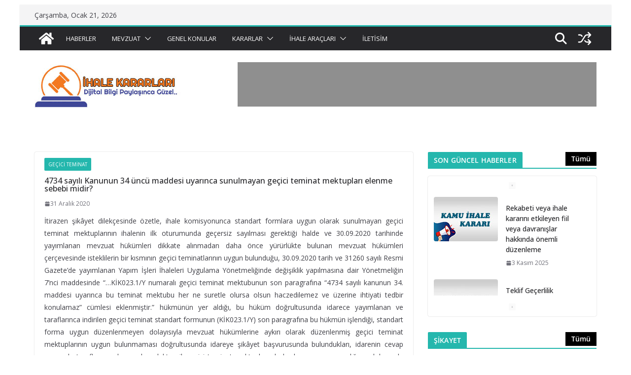

--- FILE ---
content_type: text/html; charset=UTF-8
request_url: http://www.ihalekararlari.com/kik-kararlari/gecici-teminat/4734-sayili-kanunun-34-uncu-maddesi-uyarinca-sunulmayan-gecici-teminat-mektuplari-elenme-sebebi-midir.html
body_size: 29165
content:
		<!doctype html>
		<html lang="tr">
		
<head>

			<meta charset="UTF-8"/>
		<meta name="viewport" content="width=device-width, initial-scale=1">
		<link rel="profile" href="http://gmpg.org/xfn/11"/>
		
	<title>4734 sayılı Kanunun 34 üncü maddesi uyarınca sunulmayan geçici teminat mektupları elenme sebebi midir? &#8211; İhale Kararları</title>
<meta name='robots' content='max-image-preview:large' />
	<style>img:is([sizes="auto" i], [sizes^="auto," i]) { contain-intrinsic-size: 3000px 1500px }</style>
	<link rel='dns-prefetch' href='//www.googletagmanager.com' />
<link rel='dns-prefetch' href='//fonts.googleapis.com' />
<link rel="alternate" type="application/rss+xml" title="İhale Kararları &raquo; akışı" href="https://www.ihalekararlari.com/feed" />
<link rel="alternate" type="application/rss+xml" title="İhale Kararları &raquo; yorum akışı" href="https://www.ihalekararlari.com/comments/feed" />
<script type="text/javascript">
/* <![CDATA[ */
window._wpemojiSettings = {"baseUrl":"https:\/\/s.w.org\/images\/core\/emoji\/16.0.1\/72x72\/","ext":".png","svgUrl":"https:\/\/s.w.org\/images\/core\/emoji\/16.0.1\/svg\/","svgExt":".svg","source":{"concatemoji":"http:\/\/www.ihalekararlari.com\/wp-includes\/js\/wp-emoji-release.min.js?ver=6.8.3"}};
/*! This file is auto-generated */
!function(s,n){var o,i,e;function c(e){try{var t={supportTests:e,timestamp:(new Date).valueOf()};sessionStorage.setItem(o,JSON.stringify(t))}catch(e){}}function p(e,t,n){e.clearRect(0,0,e.canvas.width,e.canvas.height),e.fillText(t,0,0);var t=new Uint32Array(e.getImageData(0,0,e.canvas.width,e.canvas.height).data),a=(e.clearRect(0,0,e.canvas.width,e.canvas.height),e.fillText(n,0,0),new Uint32Array(e.getImageData(0,0,e.canvas.width,e.canvas.height).data));return t.every(function(e,t){return e===a[t]})}function u(e,t){e.clearRect(0,0,e.canvas.width,e.canvas.height),e.fillText(t,0,0);for(var n=e.getImageData(16,16,1,1),a=0;a<n.data.length;a++)if(0!==n.data[a])return!1;return!0}function f(e,t,n,a){switch(t){case"flag":return n(e,"\ud83c\udff3\ufe0f\u200d\u26a7\ufe0f","\ud83c\udff3\ufe0f\u200b\u26a7\ufe0f")?!1:!n(e,"\ud83c\udde8\ud83c\uddf6","\ud83c\udde8\u200b\ud83c\uddf6")&&!n(e,"\ud83c\udff4\udb40\udc67\udb40\udc62\udb40\udc65\udb40\udc6e\udb40\udc67\udb40\udc7f","\ud83c\udff4\u200b\udb40\udc67\u200b\udb40\udc62\u200b\udb40\udc65\u200b\udb40\udc6e\u200b\udb40\udc67\u200b\udb40\udc7f");case"emoji":return!a(e,"\ud83e\udedf")}return!1}function g(e,t,n,a){var r="undefined"!=typeof WorkerGlobalScope&&self instanceof WorkerGlobalScope?new OffscreenCanvas(300,150):s.createElement("canvas"),o=r.getContext("2d",{willReadFrequently:!0}),i=(o.textBaseline="top",o.font="600 32px Arial",{});return e.forEach(function(e){i[e]=t(o,e,n,a)}),i}function t(e){var t=s.createElement("script");t.src=e,t.defer=!0,s.head.appendChild(t)}"undefined"!=typeof Promise&&(o="wpEmojiSettingsSupports",i=["flag","emoji"],n.supports={everything:!0,everythingExceptFlag:!0},e=new Promise(function(e){s.addEventListener("DOMContentLoaded",e,{once:!0})}),new Promise(function(t){var n=function(){try{var e=JSON.parse(sessionStorage.getItem(o));if("object"==typeof e&&"number"==typeof e.timestamp&&(new Date).valueOf()<e.timestamp+604800&&"object"==typeof e.supportTests)return e.supportTests}catch(e){}return null}();if(!n){if("undefined"!=typeof Worker&&"undefined"!=typeof OffscreenCanvas&&"undefined"!=typeof URL&&URL.createObjectURL&&"undefined"!=typeof Blob)try{var e="postMessage("+g.toString()+"("+[JSON.stringify(i),f.toString(),p.toString(),u.toString()].join(",")+"));",a=new Blob([e],{type:"text/javascript"}),r=new Worker(URL.createObjectURL(a),{name:"wpTestEmojiSupports"});return void(r.onmessage=function(e){c(n=e.data),r.terminate(),t(n)})}catch(e){}c(n=g(i,f,p,u))}t(n)}).then(function(e){for(var t in e)n.supports[t]=e[t],n.supports.everything=n.supports.everything&&n.supports[t],"flag"!==t&&(n.supports.everythingExceptFlag=n.supports.everythingExceptFlag&&n.supports[t]);n.supports.everythingExceptFlag=n.supports.everythingExceptFlag&&!n.supports.flag,n.DOMReady=!1,n.readyCallback=function(){n.DOMReady=!0}}).then(function(){return e}).then(function(){var e;n.supports.everything||(n.readyCallback(),(e=n.source||{}).concatemoji?t(e.concatemoji):e.wpemoji&&e.twemoji&&(t(e.twemoji),t(e.wpemoji)))}))}((window,document),window._wpemojiSettings);
/* ]]> */
</script>
<style id='wp-emoji-styles-inline-css' type='text/css'>

	img.wp-smiley, img.emoji {
		display: inline !important;
		border: none !important;
		box-shadow: none !important;
		height: 1em !important;
		width: 1em !important;
		margin: 0 0.07em !important;
		vertical-align: -0.1em !important;
		background: none !important;
		padding: 0 !important;
	}
</style>
<link rel='stylesheet' id='wp-block-library-css' href='http://www.ihalekararlari.com/wp-includes/css/dist/block-library/style.min.css?ver=6.8.3' type='text/css' media='all' />
<style id='wp-block-library-theme-inline-css' type='text/css'>
.wp-block-audio :where(figcaption){color:#555;font-size:13px;text-align:center}.is-dark-theme .wp-block-audio :where(figcaption){color:#ffffffa6}.wp-block-audio{margin:0 0 1em}.wp-block-code{border:1px solid #ccc;border-radius:4px;font-family:Menlo,Consolas,monaco,monospace;padding:.8em 1em}.wp-block-embed :where(figcaption){color:#555;font-size:13px;text-align:center}.is-dark-theme .wp-block-embed :where(figcaption){color:#ffffffa6}.wp-block-embed{margin:0 0 1em}.blocks-gallery-caption{color:#555;font-size:13px;text-align:center}.is-dark-theme .blocks-gallery-caption{color:#ffffffa6}:root :where(.wp-block-image figcaption){color:#555;font-size:13px;text-align:center}.is-dark-theme :root :where(.wp-block-image figcaption){color:#ffffffa6}.wp-block-image{margin:0 0 1em}.wp-block-pullquote{border-bottom:4px solid;border-top:4px solid;color:currentColor;margin-bottom:1.75em}.wp-block-pullquote cite,.wp-block-pullquote footer,.wp-block-pullquote__citation{color:currentColor;font-size:.8125em;font-style:normal;text-transform:uppercase}.wp-block-quote{border-left:.25em solid;margin:0 0 1.75em;padding-left:1em}.wp-block-quote cite,.wp-block-quote footer{color:currentColor;font-size:.8125em;font-style:normal;position:relative}.wp-block-quote:where(.has-text-align-right){border-left:none;border-right:.25em solid;padding-left:0;padding-right:1em}.wp-block-quote:where(.has-text-align-center){border:none;padding-left:0}.wp-block-quote.is-large,.wp-block-quote.is-style-large,.wp-block-quote:where(.is-style-plain){border:none}.wp-block-search .wp-block-search__label{font-weight:700}.wp-block-search__button{border:1px solid #ccc;padding:.375em .625em}:where(.wp-block-group.has-background){padding:1.25em 2.375em}.wp-block-separator.has-css-opacity{opacity:.4}.wp-block-separator{border:none;border-bottom:2px solid;margin-left:auto;margin-right:auto}.wp-block-separator.has-alpha-channel-opacity{opacity:1}.wp-block-separator:not(.is-style-wide):not(.is-style-dots){width:100px}.wp-block-separator.has-background:not(.is-style-dots){border-bottom:none;height:1px}.wp-block-separator.has-background:not(.is-style-wide):not(.is-style-dots){height:2px}.wp-block-table{margin:0 0 1em}.wp-block-table td,.wp-block-table th{word-break:normal}.wp-block-table :where(figcaption){color:#555;font-size:13px;text-align:center}.is-dark-theme .wp-block-table :where(figcaption){color:#ffffffa6}.wp-block-video :where(figcaption){color:#555;font-size:13px;text-align:center}.is-dark-theme .wp-block-video :where(figcaption){color:#ffffffa6}.wp-block-video{margin:0 0 1em}:root :where(.wp-block-template-part.has-background){margin-bottom:0;margin-top:0;padding:1.25em 2.375em}
</style>
<style id='global-styles-inline-css' type='text/css'>
:root{--wp--preset--aspect-ratio--square: 1;--wp--preset--aspect-ratio--4-3: 4/3;--wp--preset--aspect-ratio--3-4: 3/4;--wp--preset--aspect-ratio--3-2: 3/2;--wp--preset--aspect-ratio--2-3: 2/3;--wp--preset--aspect-ratio--16-9: 16/9;--wp--preset--aspect-ratio--9-16: 9/16;--wp--preset--color--black: #000000;--wp--preset--color--cyan-bluish-gray: #abb8c3;--wp--preset--color--white: #ffffff;--wp--preset--color--pale-pink: #f78da7;--wp--preset--color--vivid-red: #cf2e2e;--wp--preset--color--luminous-vivid-orange: #ff6900;--wp--preset--color--luminous-vivid-amber: #fcb900;--wp--preset--color--light-green-cyan: #7bdcb5;--wp--preset--color--vivid-green-cyan: #00d084;--wp--preset--color--pale-cyan-blue: #8ed1fc;--wp--preset--color--vivid-cyan-blue: #0693e3;--wp--preset--color--vivid-purple: #9b51e0;--wp--preset--color--cm-color-1: #257BC1;--wp--preset--color--cm-color-2: #2270B0;--wp--preset--color--cm-color-3: #FFFFFF;--wp--preset--color--cm-color-4: #F9FEFD;--wp--preset--color--cm-color-5: #27272A;--wp--preset--color--cm-color-6: #16181A;--wp--preset--color--cm-color-7: #8F8F8F;--wp--preset--color--cm-color-8: #FFFFFF;--wp--preset--color--cm-color-9: #C7C7C7;--wp--preset--gradient--vivid-cyan-blue-to-vivid-purple: linear-gradient(135deg,rgba(6,147,227,1) 0%,rgb(155,81,224) 100%);--wp--preset--gradient--light-green-cyan-to-vivid-green-cyan: linear-gradient(135deg,rgb(122,220,180) 0%,rgb(0,208,130) 100%);--wp--preset--gradient--luminous-vivid-amber-to-luminous-vivid-orange: linear-gradient(135deg,rgba(252,185,0,1) 0%,rgba(255,105,0,1) 100%);--wp--preset--gradient--luminous-vivid-orange-to-vivid-red: linear-gradient(135deg,rgba(255,105,0,1) 0%,rgb(207,46,46) 100%);--wp--preset--gradient--very-light-gray-to-cyan-bluish-gray: linear-gradient(135deg,rgb(238,238,238) 0%,rgb(169,184,195) 100%);--wp--preset--gradient--cool-to-warm-spectrum: linear-gradient(135deg,rgb(74,234,220) 0%,rgb(151,120,209) 20%,rgb(207,42,186) 40%,rgb(238,44,130) 60%,rgb(251,105,98) 80%,rgb(254,248,76) 100%);--wp--preset--gradient--blush-light-purple: linear-gradient(135deg,rgb(255,206,236) 0%,rgb(152,150,240) 100%);--wp--preset--gradient--blush-bordeaux: linear-gradient(135deg,rgb(254,205,165) 0%,rgb(254,45,45) 50%,rgb(107,0,62) 100%);--wp--preset--gradient--luminous-dusk: linear-gradient(135deg,rgb(255,203,112) 0%,rgb(199,81,192) 50%,rgb(65,88,208) 100%);--wp--preset--gradient--pale-ocean: linear-gradient(135deg,rgb(255,245,203) 0%,rgb(182,227,212) 50%,rgb(51,167,181) 100%);--wp--preset--gradient--electric-grass: linear-gradient(135deg,rgb(202,248,128) 0%,rgb(113,206,126) 100%);--wp--preset--gradient--midnight: linear-gradient(135deg,rgb(2,3,129) 0%,rgb(40,116,252) 100%);--wp--preset--font-size--small: 13px;--wp--preset--font-size--medium: 20px;--wp--preset--font-size--large: 36px;--wp--preset--font-size--x-large: 42px;--wp--preset--font-family--dm-sans: DM Sans, sans-serif;--wp--preset--font-family--public-sans: Public Sans, sans-serif;--wp--preset--font-family--roboto: Roboto, sans-serif;--wp--preset--font-family--segoe-ui: Segoe UI, Arial, sans-serif;--wp--preset--spacing--20: 0.44rem;--wp--preset--spacing--30: 0.67rem;--wp--preset--spacing--40: 1rem;--wp--preset--spacing--50: 1.5rem;--wp--preset--spacing--60: 2.25rem;--wp--preset--spacing--70: 3.38rem;--wp--preset--spacing--80: 5.06rem;--wp--preset--shadow--natural: 6px 6px 9px rgba(0, 0, 0, 0.2);--wp--preset--shadow--deep: 12px 12px 50px rgba(0, 0, 0, 0.4);--wp--preset--shadow--sharp: 6px 6px 0px rgba(0, 0, 0, 0.2);--wp--preset--shadow--outlined: 6px 6px 0px -3px rgba(255, 255, 255, 1), 6px 6px rgba(0, 0, 0, 1);--wp--preset--shadow--crisp: 6px 6px 0px rgba(0, 0, 0, 1);}:root { --wp--style--global--content-size: 760px;--wp--style--global--wide-size: 1160px; }:where(body) { margin: 0; }.wp-site-blocks > .alignleft { float: left; margin-right: 2em; }.wp-site-blocks > .alignright { float: right; margin-left: 2em; }.wp-site-blocks > .aligncenter { justify-content: center; margin-left: auto; margin-right: auto; }:where(.wp-site-blocks) > * { margin-block-start: 24px; margin-block-end: 0; }:where(.wp-site-blocks) > :first-child { margin-block-start: 0; }:where(.wp-site-blocks) > :last-child { margin-block-end: 0; }:root { --wp--style--block-gap: 24px; }:root :where(.is-layout-flow) > :first-child{margin-block-start: 0;}:root :where(.is-layout-flow) > :last-child{margin-block-end: 0;}:root :where(.is-layout-flow) > *{margin-block-start: 24px;margin-block-end: 0;}:root :where(.is-layout-constrained) > :first-child{margin-block-start: 0;}:root :where(.is-layout-constrained) > :last-child{margin-block-end: 0;}:root :where(.is-layout-constrained) > *{margin-block-start: 24px;margin-block-end: 0;}:root :where(.is-layout-flex){gap: 24px;}:root :where(.is-layout-grid){gap: 24px;}.is-layout-flow > .alignleft{float: left;margin-inline-start: 0;margin-inline-end: 2em;}.is-layout-flow > .alignright{float: right;margin-inline-start: 2em;margin-inline-end: 0;}.is-layout-flow > .aligncenter{margin-left: auto !important;margin-right: auto !important;}.is-layout-constrained > .alignleft{float: left;margin-inline-start: 0;margin-inline-end: 2em;}.is-layout-constrained > .alignright{float: right;margin-inline-start: 2em;margin-inline-end: 0;}.is-layout-constrained > .aligncenter{margin-left: auto !important;margin-right: auto !important;}.is-layout-constrained > :where(:not(.alignleft):not(.alignright):not(.alignfull)){max-width: var(--wp--style--global--content-size);margin-left: auto !important;margin-right: auto !important;}.is-layout-constrained > .alignwide{max-width: var(--wp--style--global--wide-size);}body .is-layout-flex{display: flex;}.is-layout-flex{flex-wrap: wrap;align-items: center;}.is-layout-flex > :is(*, div){margin: 0;}body .is-layout-grid{display: grid;}.is-layout-grid > :is(*, div){margin: 0;}body{padding-top: 0px;padding-right: 0px;padding-bottom: 0px;padding-left: 0px;}a:where(:not(.wp-element-button)){text-decoration: underline;}:root :where(.wp-element-button, .wp-block-button__link){background-color: #32373c;border-width: 0;color: #fff;font-family: inherit;font-size: inherit;line-height: inherit;padding: calc(0.667em + 2px) calc(1.333em + 2px);text-decoration: none;}.has-black-color{color: var(--wp--preset--color--black) !important;}.has-cyan-bluish-gray-color{color: var(--wp--preset--color--cyan-bluish-gray) !important;}.has-white-color{color: var(--wp--preset--color--white) !important;}.has-pale-pink-color{color: var(--wp--preset--color--pale-pink) !important;}.has-vivid-red-color{color: var(--wp--preset--color--vivid-red) !important;}.has-luminous-vivid-orange-color{color: var(--wp--preset--color--luminous-vivid-orange) !important;}.has-luminous-vivid-amber-color{color: var(--wp--preset--color--luminous-vivid-amber) !important;}.has-light-green-cyan-color{color: var(--wp--preset--color--light-green-cyan) !important;}.has-vivid-green-cyan-color{color: var(--wp--preset--color--vivid-green-cyan) !important;}.has-pale-cyan-blue-color{color: var(--wp--preset--color--pale-cyan-blue) !important;}.has-vivid-cyan-blue-color{color: var(--wp--preset--color--vivid-cyan-blue) !important;}.has-vivid-purple-color{color: var(--wp--preset--color--vivid-purple) !important;}.has-cm-color-1-color{color: var(--wp--preset--color--cm-color-1) !important;}.has-cm-color-2-color{color: var(--wp--preset--color--cm-color-2) !important;}.has-cm-color-3-color{color: var(--wp--preset--color--cm-color-3) !important;}.has-cm-color-4-color{color: var(--wp--preset--color--cm-color-4) !important;}.has-cm-color-5-color{color: var(--wp--preset--color--cm-color-5) !important;}.has-cm-color-6-color{color: var(--wp--preset--color--cm-color-6) !important;}.has-cm-color-7-color{color: var(--wp--preset--color--cm-color-7) !important;}.has-cm-color-8-color{color: var(--wp--preset--color--cm-color-8) !important;}.has-cm-color-9-color{color: var(--wp--preset--color--cm-color-9) !important;}.has-black-background-color{background-color: var(--wp--preset--color--black) !important;}.has-cyan-bluish-gray-background-color{background-color: var(--wp--preset--color--cyan-bluish-gray) !important;}.has-white-background-color{background-color: var(--wp--preset--color--white) !important;}.has-pale-pink-background-color{background-color: var(--wp--preset--color--pale-pink) !important;}.has-vivid-red-background-color{background-color: var(--wp--preset--color--vivid-red) !important;}.has-luminous-vivid-orange-background-color{background-color: var(--wp--preset--color--luminous-vivid-orange) !important;}.has-luminous-vivid-amber-background-color{background-color: var(--wp--preset--color--luminous-vivid-amber) !important;}.has-light-green-cyan-background-color{background-color: var(--wp--preset--color--light-green-cyan) !important;}.has-vivid-green-cyan-background-color{background-color: var(--wp--preset--color--vivid-green-cyan) !important;}.has-pale-cyan-blue-background-color{background-color: var(--wp--preset--color--pale-cyan-blue) !important;}.has-vivid-cyan-blue-background-color{background-color: var(--wp--preset--color--vivid-cyan-blue) !important;}.has-vivid-purple-background-color{background-color: var(--wp--preset--color--vivid-purple) !important;}.has-cm-color-1-background-color{background-color: var(--wp--preset--color--cm-color-1) !important;}.has-cm-color-2-background-color{background-color: var(--wp--preset--color--cm-color-2) !important;}.has-cm-color-3-background-color{background-color: var(--wp--preset--color--cm-color-3) !important;}.has-cm-color-4-background-color{background-color: var(--wp--preset--color--cm-color-4) !important;}.has-cm-color-5-background-color{background-color: var(--wp--preset--color--cm-color-5) !important;}.has-cm-color-6-background-color{background-color: var(--wp--preset--color--cm-color-6) !important;}.has-cm-color-7-background-color{background-color: var(--wp--preset--color--cm-color-7) !important;}.has-cm-color-8-background-color{background-color: var(--wp--preset--color--cm-color-8) !important;}.has-cm-color-9-background-color{background-color: var(--wp--preset--color--cm-color-9) !important;}.has-black-border-color{border-color: var(--wp--preset--color--black) !important;}.has-cyan-bluish-gray-border-color{border-color: var(--wp--preset--color--cyan-bluish-gray) !important;}.has-white-border-color{border-color: var(--wp--preset--color--white) !important;}.has-pale-pink-border-color{border-color: var(--wp--preset--color--pale-pink) !important;}.has-vivid-red-border-color{border-color: var(--wp--preset--color--vivid-red) !important;}.has-luminous-vivid-orange-border-color{border-color: var(--wp--preset--color--luminous-vivid-orange) !important;}.has-luminous-vivid-amber-border-color{border-color: var(--wp--preset--color--luminous-vivid-amber) !important;}.has-light-green-cyan-border-color{border-color: var(--wp--preset--color--light-green-cyan) !important;}.has-vivid-green-cyan-border-color{border-color: var(--wp--preset--color--vivid-green-cyan) !important;}.has-pale-cyan-blue-border-color{border-color: var(--wp--preset--color--pale-cyan-blue) !important;}.has-vivid-cyan-blue-border-color{border-color: var(--wp--preset--color--vivid-cyan-blue) !important;}.has-vivid-purple-border-color{border-color: var(--wp--preset--color--vivid-purple) !important;}.has-cm-color-1-border-color{border-color: var(--wp--preset--color--cm-color-1) !important;}.has-cm-color-2-border-color{border-color: var(--wp--preset--color--cm-color-2) !important;}.has-cm-color-3-border-color{border-color: var(--wp--preset--color--cm-color-3) !important;}.has-cm-color-4-border-color{border-color: var(--wp--preset--color--cm-color-4) !important;}.has-cm-color-5-border-color{border-color: var(--wp--preset--color--cm-color-5) !important;}.has-cm-color-6-border-color{border-color: var(--wp--preset--color--cm-color-6) !important;}.has-cm-color-7-border-color{border-color: var(--wp--preset--color--cm-color-7) !important;}.has-cm-color-8-border-color{border-color: var(--wp--preset--color--cm-color-8) !important;}.has-cm-color-9-border-color{border-color: var(--wp--preset--color--cm-color-9) !important;}.has-vivid-cyan-blue-to-vivid-purple-gradient-background{background: var(--wp--preset--gradient--vivid-cyan-blue-to-vivid-purple) !important;}.has-light-green-cyan-to-vivid-green-cyan-gradient-background{background: var(--wp--preset--gradient--light-green-cyan-to-vivid-green-cyan) !important;}.has-luminous-vivid-amber-to-luminous-vivid-orange-gradient-background{background: var(--wp--preset--gradient--luminous-vivid-amber-to-luminous-vivid-orange) !important;}.has-luminous-vivid-orange-to-vivid-red-gradient-background{background: var(--wp--preset--gradient--luminous-vivid-orange-to-vivid-red) !important;}.has-very-light-gray-to-cyan-bluish-gray-gradient-background{background: var(--wp--preset--gradient--very-light-gray-to-cyan-bluish-gray) !important;}.has-cool-to-warm-spectrum-gradient-background{background: var(--wp--preset--gradient--cool-to-warm-spectrum) !important;}.has-blush-light-purple-gradient-background{background: var(--wp--preset--gradient--blush-light-purple) !important;}.has-blush-bordeaux-gradient-background{background: var(--wp--preset--gradient--blush-bordeaux) !important;}.has-luminous-dusk-gradient-background{background: var(--wp--preset--gradient--luminous-dusk) !important;}.has-pale-ocean-gradient-background{background: var(--wp--preset--gradient--pale-ocean) !important;}.has-electric-grass-gradient-background{background: var(--wp--preset--gradient--electric-grass) !important;}.has-midnight-gradient-background{background: var(--wp--preset--gradient--midnight) !important;}.has-small-font-size{font-size: var(--wp--preset--font-size--small) !important;}.has-medium-font-size{font-size: var(--wp--preset--font-size--medium) !important;}.has-large-font-size{font-size: var(--wp--preset--font-size--large) !important;}.has-x-large-font-size{font-size: var(--wp--preset--font-size--x-large) !important;}.has-dm-sans-font-family{font-family: var(--wp--preset--font-family--dm-sans) !important;}.has-public-sans-font-family{font-family: var(--wp--preset--font-family--public-sans) !important;}.has-roboto-font-family{font-family: var(--wp--preset--font-family--roboto) !important;}.has-segoe-ui-font-family{font-family: var(--wp--preset--font-family--segoe-ui) !important;}
:root :where(.wp-block-pullquote){font-size: 1.5em;line-height: 1.6;}
</style>
<link rel='stylesheet' id='contact-form-7-css' href='http://www.ihalekararlari.com/wp-content/plugins/contact-form-7/includes/css/styles.css?ver=6.1.3' type='text/css' media='all' />
<link rel='stylesheet' id='colormag_style-css' href='http://www.ihalekararlari.com/wp-content/themes/colormag-pro/style.css?ver=5.1.3' type='text/css' media='all' />
<style id='colormag_style-inline-css' type='text/css'>
.colormag-button,
			blockquote, button,
			input[type=reset],
			input[type=button],
			input[type=submit],
			.cm-home-icon.front_page_on,
			.cm-post-categories a,
			.cm-primary-nav ul li ul li:hover,
			.cm-primary-nav ul li.current-menu-item,
			.cm-primary-nav ul li.current_page_ancestor,
			.cm-primary-nav ul li.current-menu-ancestor,
			.cm-primary-nav ul li.current_page_item,
			.cm-primary-nav ul li:hover,
			.cm-primary-nav ul li.focus,
			.cm-mobile-nav li a:hover,
			.colormag-header-clean #cm-primary-nav .cm-menu-toggle:hover,
			.cm-header .cm-mobile-nav li:hover,
			.cm-header .cm-mobile-nav li.current-page-ancestor,
			.cm-header .cm-mobile-nav li.current-menu-ancestor,
			.cm-header .cm-mobile-nav li.current-page-item,
			.cm-header .cm-mobile-nav li.current-menu-item,
			.cm-primary-nav ul li.focus > a,
			.cm-layout-2 .cm-primary-nav ul ul.sub-menu li.focus > a,
			.cm-mobile-nav .current-menu-item>a, .cm-mobile-nav .current_page_item>a,
			.colormag-header-clean .cm-mobile-nav li:hover > a,
			.colormag-header-clean .cm-mobile-nav li.current-page-ancestor > a,
			.colormag-header-clean .cm-mobile-nav li.current-menu-ancestor > a,
			.colormag-header-clean .cm-mobile-nav li.current-page-item > a,
			.colormag-header-clean .cm-mobile-nav li.current-menu-item > a,
			.fa.search-top:hover,
			.widget_call_to_action .btn--primary,
			.colormag-footer--classic .cm-footer-cols .cm-row .cm-widget-title span::before,
			.colormag-footer--classic-bordered .cm-footer-cols .cm-row .cm-widget-title span::before,
			.cm-featured-posts .cm-widget-title span,
			.cm-featured-category-slider-widget .cm-slide-content .cm-entry-header-meta .cm-post-categories a,
			.cm-highlighted-posts .cm-post-content .cm-entry-header-meta .cm-post-categories a,
			.cm-category-slide-next, .cm-category-slide-prev, .slide-next,
			.slide-prev, .cm-tabbed-widget ul li, .cm-posts .wp-pagenavi .current,
			.cm-posts .wp-pagenavi a:hover, .cm-secondary .cm-widget-title span,
			.cm-posts .post .cm-post-content .cm-entry-header-meta .cm-post-categories a,
			.cm-page-header .cm-page-title span, .entry-meta .post-format i,
			.format-link, .cm-entry-button, .infinite-scroll .tg-infinite-scroll,
			.no-more-post-text, .pagination span,
			.cm-footer-cols .cm-row .cm-widget-title span,
			.advertisement_above_footer .cm-widget-title span,
			.error, .cm-primary .cm-widget-title span,
			.related-posts-wrapper.style-three .cm-post-content .cm-entry-title a:hover:before,
			.cm-slider-area .cm-widget-title span,
			.cm-beside-slider-widget .cm-widget-title span,
			.top-full-width-sidebar .cm-widget-title span,
			.wp-block-quote, .wp-block-quote.is-style-large,
			.wp-block-quote.has-text-align-right,
			.page-numbers .current, .search-wrap button,
			.cm-error-404 .cm-btn, .widget .wp-block-heading, .wp-block-search button,
			.widget a::before, .cm-post-date a::before,
			.byline a::before,
			.colormag-footer--classic-bordered .cm-widget-title::before,
			.wp-block-button__link,
			#cm-tertiary .cm-widget-title span,
			.link-pagination .post-page-numbers.current,
			.wp-block-query-pagination-numbers .page-numbers.current,
			.wp-element-button,
			.wp-block-button .wp-block-button__link,
			.wp-element-button,
			.cm-layout-2 .cm-primary-nav ul ul.sub-menu li:hover,
			.cm-layout-2 .cm-primary-nav ul ul.sub-menu li.current-menu-ancestor,
			.cm-layout-2 .cm-primary-nav ul ul.sub-menu li.current-menu-item,
			.cm-layout-2 .cm-primary-nav ul ul.sub-menu li.focus,
			.cm-primary-nav .cm-random-post a:hover,
			.cm-primary-nav .cm-home-icon a:hover,
			.tg-infinite-pagination .tg-load-more,
			.comment .comment-author-link .post-author,
			.cm-footer-builder .cm-widget-title span,
			.wp-block-search .wp-element-button:hover{background-color:#24b7ad;}a,
			.cm-layout-2 #cm-primary-nav .fa.search-top:hover,
			.cm-layout-2 #cm-primary-nav.cm-mobile-nav .cm-random-post a:hover .fa-random,
			.cm-layout-2 #cm-primary-nav.cm-primary-nav .cm-random-post a:hover .fa-random,
			.cm-layout-2 .breaking-news .newsticker a:hover,
			.cm-layout-2 .cm-primary-nav ul li.current-menu-item > a,
			.cm-layout-2 .cm-primary-nav ul li.current_page_item > a,
			.cm-layout-2 .cm-primary-nav ul li:hover > a,
			.cm-layout-2 .cm-primary-nav ul li.focus > a
			.dark-skin .cm-layout-2-style-1 #cm-primary-nav.cm-primary-nav .cm-home-icon:hover .fa,
			.byline a:hover, .comments a:hover, .cm-edit-link a:hover, .cm-post-date a:hover,
			.social-links:not(.cm-header-actions .social-links) i.fa:hover, .cm-tag-links a:hover,
			.colormag-header-clean .social-links li:hover i.fa, .cm-layout-2-style-1 .social-links li:hover i.fa,
			.colormag-header-clean .breaking-news .newsticker a:hover, .widget_featured_posts .article-content .cm-entry-title a:hover,
			.widget_featured_slider .slide-content .cm-below-entry-meta .byline a:hover,
			.widget_featured_slider .slide-content .cm-below-entry-meta .comments a:hover,
			.widget_featured_slider .slide-content .cm-below-entry-meta .cm-post-date a:hover,
			.widget_featured_slider .slide-content .cm-entry-title a:hover,
			.widget_block_picture_news.widget_featured_posts .article-content .cm-entry-title a:hover,
			.widget_highlighted_posts .article-content .cm-below-entry-meta .byline a:hover,
			.widget_highlighted_posts .article-content .cm-below-entry-meta .comments a:hover,
			.widget_highlighted_posts .article-content .cm-below-entry-meta .cm-post-date a:hover,
			.widget_highlighted_posts .article-content .cm-entry-title a:hover, i.fa-arrow-up, i.fa-arrow-down,
			.cm-site-title a, #content .post .article-content .cm-entry-title a:hover, .entry-meta .byline i,
			.entry-meta .cat-links i, .entry-meta a, .post .cm-entry-title a:hover, .search .cm-entry-title a:hover,
			.entry-meta .comments-link a:hover, .entry-meta .cm-edit-link a:hover, .entry-meta .cm-post-date a:hover,
			.entry-meta .cm-tag-links a:hover, .single #content .tags a:hover, .count, .next a:hover, .previous a:hover,
			.related-posts-main-title .fa, .single-related-posts .article-content .cm-entry-title a:hover,
			.pagination a span:hover,
			#content .comments-area a.comment-cm-edit-link:hover, #content .comments-area a.comment-permalink:hover,
			#content .comments-area article header cite a:hover, .comments-area .comment-author-link a:hover,
			.comment .comment-reply-link:hover,
			.nav-next a, .nav-previous a,
			#cm-footer .cm-footer-menu ul li a:hover,
			.cm-footer-cols .cm-row a:hover, a#scroll-up i, .related-posts-wrapper-flyout .cm-entry-title a:hover,
			.human-diff-time .human-diff-time-display:hover,
			.cm-layout-2-style-1 #cm-primary-nav .fa:hover,
			.cm-footer-bar a,
			.cm-post-date a:hover,
			.cm-author a:hover,
			.cm-comments-link a:hover,
			.cm-tag-links a:hover,
			.cm-edit-link a:hover,
			.cm-footer-bar .copyright a,
			.cm-featured-posts .cm-entry-title a:hover,
            .cm-featured-posts--style-5.cm-featured-posts .cm-post-title-below-image .cm-post .cm-post-content .cm-entry-title a:hover,
			.cm-posts .post .cm-post-content .cm-entry-title a:hover,
			.cm-posts .post .single-title-above .cm-entry-title a:hover,
			.cm-layout-2 .cm-primary-nav ul li:hover > a,
			.cm-layout-2 #cm-primary-nav .fa:hover,
			.cm-entry-title a:hover,
			button:hover, input[type="button"]:hover,
			input[type="reset"]:hover,
			input[type="submit"]:hover,
			.wp-block-button .wp-block-button__link:hover,
			.cm-button:hover,
			.wp-element-button:hover,
			li.product .added_to_cart:hover,
			.comments-area .comment-permalink:hover{color:#24b7ad;}#cm-primary-nav,
			.cm-contained .cm-header-2 .cm-row, .cm-header-builder.cm-full-width .cm-main-header .cm-header-bottom-row{border-top-color:#24b7ad;}.cm-layout-2 #cm-primary-nav,
			.cm-layout-2 .cm-primary-nav ul ul.sub-menu li:hover,
			.cm-layout-2 .cm-primary-nav ul > li:hover > a,
			.cm-layout-2 .cm-primary-nav ul > li.current-menu-item > a,
			.cm-layout-2 .cm-primary-nav ul > li.current-menu-ancestor > a,
			.cm-layout-2 .cm-primary-nav ul ul.sub-menu li.current-menu-ancestor,
			.cm-layout-2 .cm-primary-nav ul ul.sub-menu li.current-menu-item,
			.cm-layout-2 .cm-primary-nav ul ul.sub-menu li.focus,
			cm-layout-2 .cm-primary-nav ul ul.sub-menu li.current-menu-ancestor,
			cm-layout-2 .cm-primary-nav ul ul.sub-menu li.current-menu-item,
			cm-layout-2 #cm-primary-nav .cm-menu-toggle:hover,
			cm-layout-2 #cm-primary-nav.cm-mobile-nav .cm-menu-toggle,
			cm-layout-2 .cm-primary-nav ul > li:hover > a,
			cm-layout-2 .cm-primary-nav ul > li.current-menu-item > a,
			cm-layout-2 .cm-primary-nav ul > li.current-menu-ancestor > a,
			.cm-layout-2 .cm-primary-nav ul li.focus > a, .pagination a span:hover,
			.cm-error-404 .cm-btn,
			.single-post .cm-post-categories a::after,
			.widget .block-title,
			.cm-layout-2 .cm-primary-nav ul li.focus > a,
			button,
			input[type="button"],
			input[type="reset"],
			input[type="submit"],
			.wp-block-button .wp-block-button__link,
			.cm-button,
			.wp-element-button,
			li.product .added_to_cart{border-color:#24b7ad;}.cm-secondary .cm-widget-title,
			#cm-tertiary .cm-widget-title,
			.widget_featured_posts .widget-title,
			#secondary .widget-title,
			#cm-tertiary .widget-title,
			.cm-page-header .cm-page-title,
			.cm-footer-cols .cm-row .widget-title,
			.advertisement_above_footer .widget-title,
			#primary .widget-title,
			.widget_slider_area .widget-title,
			.widget_beside_slider .widget-title,
			.top-full-width-sidebar .widget-title,
			.cm-footer-cols .cm-row .cm-widget-title,
			.cm-footer-bar .copyright a,
			.cm-layout-2.cm-layout-2-style-2 #cm-primary-nav,
			.cm-layout-2 .cm-primary-nav ul > li:hover > a,
			.cm-footer-builder .cm-widget-title,
			.cm-layout-2 .cm-primary-nav ul > li.current-menu-item > a{border-bottom-color:#24b7ad;}.inner-wrap, .cm-container{max-width:1140px;}.cm-entry-summary a,
			.mzb-featured-categories .mzb-post-title a,
			.mzb-tab-post .mzb-post-title a,
			.mzb-post-list .mzb-post-title a,
			.mzb-featured-posts .mzb-post-title a,
			.mzb-featured-categories .mzb-post-title a{color:#207daf;}.post .cm-entry-summary a:hover,
			.mzb-featured-categories .mzb-post-title a:hover,
			.mzb-tab-post .mzb-post-title a:hover,
			.mzb-post-list .mzb-post-title a:hover,
			.mzb-featured-posts .mzb-post-title a:hover,
			.mzb-featured-categories .mzb-post-title a:hover{color:#207daf;}.cm-top-bar{border-bottom-width:0px;}@media screen and (min-width: 992px) {.cm-primary{width:70%;}}.cm-site-branding img{height:90px;}.cm-primary-nav ul li a{font-weight:400;font-size:13px;}.cm-primary-nav ul li ul li a{font-size:13px;}.cm-entry-title{font-weight:500;font-size:16px;line-height:1;}.cm-header .cm-menu-toggle svg,
			.cm-header .cm-menu-toggle svg{fill:#fff;}.post .cm-entry-header .cm-entry-title,
			.cm-posts .post .cm-post-content .cm-entry-title a,
			.cm-posts .post .single-title-above .cm-entry-title a{font-weight:500;font-size:16px;line-height:1;}.type-page .cm-entry-title{font-size:18px;}.blog .cm-posts .post .cm-post-content .human-diff-time .human-diff-time-display,
			.blog .cm-posts .post .cm-post-content .cm-below-entry-meta .cm-post-date a,
			.blog .cm-posts .post .cm-post-content .cm-below-entry-meta .cm-author,
			.blog .cm-posts .post .cm-post-content .cm-below-entry-meta .cm-author a,
			.blog .cm-posts .post .cm-post-content .cm-below-entry-meta .cm-post-views a,
			.blog .cm-posts .post .cm-post-content .cm-below-entry-meta .cm-tag-links a,
			.blog .cm-posts .post .cm-post-content .cm-below-entry-meta .cm-comments-link a,
			.blog .cm-posts .post .cm-post-content .cm-below-entry-meta .cm-edit-link a,
			.blog .cm-posts .post .cm-post-content .cm-below-entry-meta .cm-edit-link i,
			.blog .cm-posts .post .cm-post-content .cm-below-entry-meta .cm-post-views,
			.blog .cm-posts .post .cm-post-content .cm-below-entry-meta .cm-reading-time,
			.blog .cm-posts .post .cm-post-content .cm-below-entry-meta .cm-reading-time::before{}.search .cm-posts .post .cm-post-content .human-diff-time .human-diff-time-display,
			.search .cm-posts .post .cm-post-content .cm-below-entry-meta .cm-post-date a,
			.search .cm-posts .post .cm-post-content .cm-below-entry-meta .cm-author,
			.search .cm-posts .post .cm-post-content .cm-below-entry-meta .cm-author a,
			.search .cm-posts .post .cm-post-content .cm-below-entry-meta .cm-post-views a,
			.search .cm-posts .post .cm-post-content .cm-below-entry-meta .cm-tag-links a,
			.search .cm-posts .post .cm-post-content .cm-below-entry-meta .cm-comments-link a,
			.search .cm-posts .post .cm-post-content .cm-below-entry-meta .cm-edit-link a,
			.search .cm-posts .post .cm-post-content .cm-below-entry-meta .cm-edit-link i,
			.search .cm-posts .post .cm-post-content .cm-below-entry-meta .cm-post-views,
			.search .cm-posts .post .cm-post-content .cm-below-entry-meta .cm-reading-time,
			.search .cm-posts .post .cm-post-content .cm-below-entry-meta .cm-reading-time::before{}.single-post .cm-posts .post .cm-post-content .human-diff-time .human-diff-time-display,
			.single-post .cm-posts .post .cm-post-content .cm-below-entry-meta .cm-post-date a,
			.single-post .cm-posts .post .cm-post-content .cm-below-entry-meta .cm-author,
			.single-post .cm-posts .post .cm-post-content .cm-below-entry-meta .cm-author a,
			.single-post .cm-posts .post .cm-post-content .cm-below-entry-meta .cm-post-views a,
			.single-post .cm-posts .post .cm-post-content .cm-below-entry-meta .cm-tag-links a,
			.single-post .cm-posts .post .cm-post-content .cm-below-entry-meta .cm-comments-link a,
			.single-post .cm-posts .post .cm-post-content .cm-below-entry-meta .cm-edit-link a,
			.single-post .cm-posts .post .cm-post-content .cm-below-entry-meta .cm-edit-link i,
			.single-post .cm-posts .post .cm-post-content .cm-below-entry-meta .cm-post-views,
			.single-post .cm-posts .post .cm-post-content .cm-below-entry-meta .cm-reading-time,
			.single-post .cm-posts .post .cm-post-content .cm-below-entry-meta .cm-reading-time::before{}.colormag-button,
			input[type="reset"],
			input[type="button"],
			input[type="submit"],
			button,
			.cm-entry-button span,
			.wp-block-button .wp-block-button__link{font-size:12px;}.cm-content{background-color:#ffffff;background-size:contain;}#cm-primary-nav{border-top-width:3px;}.colormag-button,
			input[type="reset"],
			input[type="button"],
			input[type="submit"],
			button,
			.cm-entry-button,
			.wp-block-button .wp-block-button__link{background-color:#207daf;}.colormag-button, input[type="reset"], input[type="button"], input[type="submit"], button, .more-link, .wp-block-button .wp-block-button__link{border-radius:3px;}.colormag-button,
			input[type="reset"],
			input[type="button"],
			input[type="submit"],
			button,
			.cm-entry-button,
			.wp-block-button .wp-block-button__link{border-width:0px;}body,
			button,
			input,
			select,
			textarea,
			blockquote p,
			.entry-meta,
			.cm-entry-button,
			dl,
			.previous a,
			.next a,
			.nav-previous a,
			.nav-next a,
			#respond h3#reply-title #cancel-comment-reply-link,
			#respond form input[type="text"],
			#respond form textarea,
			.cm-secondary .widget,
			.cm-error-404 .widget,
			.cm-entry-summary p{}h1 ,h2, h3, h4, h5, h6{line-height:1;}h1{font-size:16px;line-height:1.2;}h2{font-size:32px;line-height:1.2;}h3{font-size:14px;line-height:1.2;}h4{font-size:14px;line-height:1.2;}h5{font-size:22px;line-height:1.2;}h6{font-size:18px;line-height:1.2;}.cm-secondary .cm-widget-title span,
			.cm-secondary .wp-block-heading,
			#cm-tertiary .cm-widget-title span,
			#cm-tertiary .wp-block-heading{font-size:14px;}.comments-area .comments-title,
			.comment-reply-title,
			#respond h3#reply-title{font-size:12.5em;}.cm-footer-cols .cm-row .cm-widget-title span{font-size:16px;}#cm-footer,
			#cm-footer p,
			#cm-footer .cm-lower-footer-cols{font-size:14px;}.nav-links .page-numbers{justify-content:flex-start;}.colormag-button,
			blockquote, button,
			input[type=reset],
			input[type=button],
			input[type=submit],
			.cm-home-icon.front_page_on,
			.cm-post-categories a,
			.cm-primary-nav ul li ul li:hover,
			.cm-primary-nav ul li.current-menu-item,
			.cm-primary-nav ul li.current_page_ancestor,
			.cm-primary-nav ul li.current-menu-ancestor,
			.cm-primary-nav ul li.current_page_item,
			.cm-primary-nav ul li:hover,
			.cm-primary-nav ul li.focus,
			.cm-mobile-nav li a:hover,
			.colormag-header-clean #cm-primary-nav .cm-menu-toggle:hover,
			.cm-header .cm-mobile-nav li:hover,
			.cm-header .cm-mobile-nav li.current-page-ancestor,
			.cm-header .cm-mobile-nav li.current-menu-ancestor,
			.cm-header .cm-mobile-nav li.current-page-item,
			.cm-header .cm-mobile-nav li.current-menu-item,
			.cm-primary-nav ul li.focus > a,
			.cm-layout-2 .cm-primary-nav ul ul.sub-menu li.focus > a,
			.cm-mobile-nav .current-menu-item>a, .cm-mobile-nav .current_page_item>a,
			.colormag-header-clean .cm-mobile-nav li:hover > a,
			.colormag-header-clean .cm-mobile-nav li.current-page-ancestor > a,
			.colormag-header-clean .cm-mobile-nav li.current-menu-ancestor > a,
			.colormag-header-clean .cm-mobile-nav li.current-page-item > a,
			.colormag-header-clean .cm-mobile-nav li.current-menu-item > a,
			.fa.search-top:hover,
			.widget_call_to_action .btn--primary,
			.colormag-footer--classic .cm-footer-cols .cm-row .cm-widget-title span::before,
			.colormag-footer--classic-bordered .cm-footer-cols .cm-row .cm-widget-title span::before,
			.cm-featured-posts .cm-widget-title span,
			.cm-featured-category-slider-widget .cm-slide-content .cm-entry-header-meta .cm-post-categories a,
			.cm-highlighted-posts .cm-post-content .cm-entry-header-meta .cm-post-categories a,
			.cm-category-slide-next, .cm-category-slide-prev, .slide-next,
			.slide-prev, .cm-tabbed-widget ul li, .cm-posts .wp-pagenavi .current,
			.cm-posts .wp-pagenavi a:hover, .cm-secondary .cm-widget-title span,
			.cm-posts .post .cm-post-content .cm-entry-header-meta .cm-post-categories a,
			.cm-page-header .cm-page-title span, .entry-meta .post-format i,
			.format-link, .cm-entry-button, .infinite-scroll .tg-infinite-scroll,
			.no-more-post-text, .pagination span,
			.cm-footer-cols .cm-row .cm-widget-title span,
			.advertisement_above_footer .cm-widget-title span,
			.error, .cm-primary .cm-widget-title span,
			.related-posts-wrapper.style-three .cm-post-content .cm-entry-title a:hover:before,
			.cm-slider-area .cm-widget-title span,
			.cm-beside-slider-widget .cm-widget-title span,
			.top-full-width-sidebar .cm-widget-title span,
			.wp-block-quote, .wp-block-quote.is-style-large,
			.wp-block-quote.has-text-align-right,
			.page-numbers .current, .search-wrap button,
			.cm-error-404 .cm-btn, .widget .wp-block-heading, .wp-block-search button,
			.widget a::before, .cm-post-date a::before,
			.byline a::before,
			.colormag-footer--classic-bordered .cm-widget-title::before,
			.wp-block-button__link,
			#cm-tertiary .cm-widget-title span,
			.link-pagination .post-page-numbers.current,
			.wp-block-query-pagination-numbers .page-numbers.current,
			.wp-element-button,
			.wp-block-button .wp-block-button__link,
			.wp-element-button,
			.cm-layout-2 .cm-primary-nav ul ul.sub-menu li:hover,
			.cm-layout-2 .cm-primary-nav ul ul.sub-menu li.current-menu-ancestor,
			.cm-layout-2 .cm-primary-nav ul ul.sub-menu li.current-menu-item,
			.cm-layout-2 .cm-primary-nav ul ul.sub-menu li.focus,
			.cm-primary-nav .cm-random-post a:hover,
			.cm-primary-nav .cm-home-icon a:hover,
			.tg-infinite-pagination .tg-load-more,
			.comment .comment-author-link .post-author,
			.cm-footer-builder .cm-widget-title span,
			.wp-block-search .wp-element-button:hover{background-color:#24b7ad;}a,
			.cm-layout-2 #cm-primary-nav .fa.search-top:hover,
			.cm-layout-2 #cm-primary-nav.cm-mobile-nav .cm-random-post a:hover .fa-random,
			.cm-layout-2 #cm-primary-nav.cm-primary-nav .cm-random-post a:hover .fa-random,
			.cm-layout-2 .breaking-news .newsticker a:hover,
			.cm-layout-2 .cm-primary-nav ul li.current-menu-item > a,
			.cm-layout-2 .cm-primary-nav ul li.current_page_item > a,
			.cm-layout-2 .cm-primary-nav ul li:hover > a,
			.cm-layout-2 .cm-primary-nav ul li.focus > a
			.dark-skin .cm-layout-2-style-1 #cm-primary-nav.cm-primary-nav .cm-home-icon:hover .fa,
			.byline a:hover, .comments a:hover, .cm-edit-link a:hover, .cm-post-date a:hover,
			.social-links:not(.cm-header-actions .social-links) i.fa:hover, .cm-tag-links a:hover,
			.colormag-header-clean .social-links li:hover i.fa, .cm-layout-2-style-1 .social-links li:hover i.fa,
			.colormag-header-clean .breaking-news .newsticker a:hover, .widget_featured_posts .article-content .cm-entry-title a:hover,
			.widget_featured_slider .slide-content .cm-below-entry-meta .byline a:hover,
			.widget_featured_slider .slide-content .cm-below-entry-meta .comments a:hover,
			.widget_featured_slider .slide-content .cm-below-entry-meta .cm-post-date a:hover,
			.widget_featured_slider .slide-content .cm-entry-title a:hover,
			.widget_block_picture_news.widget_featured_posts .article-content .cm-entry-title a:hover,
			.widget_highlighted_posts .article-content .cm-below-entry-meta .byline a:hover,
			.widget_highlighted_posts .article-content .cm-below-entry-meta .comments a:hover,
			.widget_highlighted_posts .article-content .cm-below-entry-meta .cm-post-date a:hover,
			.widget_highlighted_posts .article-content .cm-entry-title a:hover, i.fa-arrow-up, i.fa-arrow-down,
			.cm-site-title a, #content .post .article-content .cm-entry-title a:hover, .entry-meta .byline i,
			.entry-meta .cat-links i, .entry-meta a, .post .cm-entry-title a:hover, .search .cm-entry-title a:hover,
			.entry-meta .comments-link a:hover, .entry-meta .cm-edit-link a:hover, .entry-meta .cm-post-date a:hover,
			.entry-meta .cm-tag-links a:hover, .single #content .tags a:hover, .count, .next a:hover, .previous a:hover,
			.related-posts-main-title .fa, .single-related-posts .article-content .cm-entry-title a:hover,
			.pagination a span:hover,
			#content .comments-area a.comment-cm-edit-link:hover, #content .comments-area a.comment-permalink:hover,
			#content .comments-area article header cite a:hover, .comments-area .comment-author-link a:hover,
			.comment .comment-reply-link:hover,
			.nav-next a, .nav-previous a,
			#cm-footer .cm-footer-menu ul li a:hover,
			.cm-footer-cols .cm-row a:hover, a#scroll-up i, .related-posts-wrapper-flyout .cm-entry-title a:hover,
			.human-diff-time .human-diff-time-display:hover,
			.cm-layout-2-style-1 #cm-primary-nav .fa:hover,
			.cm-footer-bar a,
			.cm-post-date a:hover,
			.cm-author a:hover,
			.cm-comments-link a:hover,
			.cm-tag-links a:hover,
			.cm-edit-link a:hover,
			.cm-footer-bar .copyright a,
			.cm-featured-posts .cm-entry-title a:hover,
            .cm-featured-posts--style-5.cm-featured-posts .cm-post-title-below-image .cm-post .cm-post-content .cm-entry-title a:hover,
			.cm-posts .post .cm-post-content .cm-entry-title a:hover,
			.cm-posts .post .single-title-above .cm-entry-title a:hover,
			.cm-layout-2 .cm-primary-nav ul li:hover > a,
			.cm-layout-2 #cm-primary-nav .fa:hover,
			.cm-entry-title a:hover,
			button:hover, input[type="button"]:hover,
			input[type="reset"]:hover,
			input[type="submit"]:hover,
			.wp-block-button .wp-block-button__link:hover,
			.cm-button:hover,
			.wp-element-button:hover,
			li.product .added_to_cart:hover,
			.comments-area .comment-permalink:hover{color:#24b7ad;}#cm-primary-nav,
			.cm-contained .cm-header-2 .cm-row, .cm-header-builder.cm-full-width .cm-main-header .cm-header-bottom-row{border-top-color:#24b7ad;}.cm-layout-2 #cm-primary-nav,
			.cm-layout-2 .cm-primary-nav ul ul.sub-menu li:hover,
			.cm-layout-2 .cm-primary-nav ul > li:hover > a,
			.cm-layout-2 .cm-primary-nav ul > li.current-menu-item > a,
			.cm-layout-2 .cm-primary-nav ul > li.current-menu-ancestor > a,
			.cm-layout-2 .cm-primary-nav ul ul.sub-menu li.current-menu-ancestor,
			.cm-layout-2 .cm-primary-nav ul ul.sub-menu li.current-menu-item,
			.cm-layout-2 .cm-primary-nav ul ul.sub-menu li.focus,
			cm-layout-2 .cm-primary-nav ul ul.sub-menu li.current-menu-ancestor,
			cm-layout-2 .cm-primary-nav ul ul.sub-menu li.current-menu-item,
			cm-layout-2 #cm-primary-nav .cm-menu-toggle:hover,
			cm-layout-2 #cm-primary-nav.cm-mobile-nav .cm-menu-toggle,
			cm-layout-2 .cm-primary-nav ul > li:hover > a,
			cm-layout-2 .cm-primary-nav ul > li.current-menu-item > a,
			cm-layout-2 .cm-primary-nav ul > li.current-menu-ancestor > a,
			.cm-layout-2 .cm-primary-nav ul li.focus > a, .pagination a span:hover,
			.cm-error-404 .cm-btn,
			.single-post .cm-post-categories a::after,
			.widget .block-title,
			.cm-layout-2 .cm-primary-nav ul li.focus > a,
			button,
			input[type="button"],
			input[type="reset"],
			input[type="submit"],
			.wp-block-button .wp-block-button__link,
			.cm-button,
			.wp-element-button,
			li.product .added_to_cart{border-color:#24b7ad;}.cm-secondary .cm-widget-title,
			#cm-tertiary .cm-widget-title,
			.widget_featured_posts .widget-title,
			#secondary .widget-title,
			#cm-tertiary .widget-title,
			.cm-page-header .cm-page-title,
			.cm-footer-cols .cm-row .widget-title,
			.advertisement_above_footer .widget-title,
			#primary .widget-title,
			.widget_slider_area .widget-title,
			.widget_beside_slider .widget-title,
			.top-full-width-sidebar .widget-title,
			.cm-footer-cols .cm-row .cm-widget-title,
			.cm-footer-bar .copyright a,
			.cm-layout-2.cm-layout-2-style-2 #cm-primary-nav,
			.cm-layout-2 .cm-primary-nav ul > li:hover > a,
			.cm-footer-builder .cm-widget-title,
			.cm-layout-2 .cm-primary-nav ul > li.current-menu-item > a{border-bottom-color:#24b7ad;}.inner-wrap, .cm-container{max-width:1140px;}.cm-entry-summary a,
			.mzb-featured-categories .mzb-post-title a,
			.mzb-tab-post .mzb-post-title a,
			.mzb-post-list .mzb-post-title a,
			.mzb-featured-posts .mzb-post-title a,
			.mzb-featured-categories .mzb-post-title a{color:#207daf;}.post .cm-entry-summary a:hover,
			.mzb-featured-categories .mzb-post-title a:hover,
			.mzb-tab-post .mzb-post-title a:hover,
			.mzb-post-list .mzb-post-title a:hover,
			.mzb-featured-posts .mzb-post-title a:hover,
			.mzb-featured-categories .mzb-post-title a:hover{color:#207daf;}.cm-top-bar{border-bottom-width:0px;}@media screen and (min-width: 992px) {.cm-primary{width:70%;}}.cm-site-branding img{height:90px;}.cm-primary-nav ul li a{font-weight:400;font-size:13px;}.cm-primary-nav ul li ul li a{font-size:13px;}.cm-entry-title{font-weight:500;font-size:16px;line-height:1;}.cm-header .cm-menu-toggle svg,
			.cm-header .cm-menu-toggle svg{fill:#fff;}.post .cm-entry-header .cm-entry-title,
			.cm-posts .post .cm-post-content .cm-entry-title a,
			.cm-posts .post .single-title-above .cm-entry-title a{font-weight:500;font-size:16px;line-height:1;}.type-page .cm-entry-title{font-size:18px;}.blog .cm-posts .post .cm-post-content .human-diff-time .human-diff-time-display,
			.blog .cm-posts .post .cm-post-content .cm-below-entry-meta .cm-post-date a,
			.blog .cm-posts .post .cm-post-content .cm-below-entry-meta .cm-author,
			.blog .cm-posts .post .cm-post-content .cm-below-entry-meta .cm-author a,
			.blog .cm-posts .post .cm-post-content .cm-below-entry-meta .cm-post-views a,
			.blog .cm-posts .post .cm-post-content .cm-below-entry-meta .cm-tag-links a,
			.blog .cm-posts .post .cm-post-content .cm-below-entry-meta .cm-comments-link a,
			.blog .cm-posts .post .cm-post-content .cm-below-entry-meta .cm-edit-link a,
			.blog .cm-posts .post .cm-post-content .cm-below-entry-meta .cm-edit-link i,
			.blog .cm-posts .post .cm-post-content .cm-below-entry-meta .cm-post-views,
			.blog .cm-posts .post .cm-post-content .cm-below-entry-meta .cm-reading-time,
			.blog .cm-posts .post .cm-post-content .cm-below-entry-meta .cm-reading-time::before{}.search .cm-posts .post .cm-post-content .human-diff-time .human-diff-time-display,
			.search .cm-posts .post .cm-post-content .cm-below-entry-meta .cm-post-date a,
			.search .cm-posts .post .cm-post-content .cm-below-entry-meta .cm-author,
			.search .cm-posts .post .cm-post-content .cm-below-entry-meta .cm-author a,
			.search .cm-posts .post .cm-post-content .cm-below-entry-meta .cm-post-views a,
			.search .cm-posts .post .cm-post-content .cm-below-entry-meta .cm-tag-links a,
			.search .cm-posts .post .cm-post-content .cm-below-entry-meta .cm-comments-link a,
			.search .cm-posts .post .cm-post-content .cm-below-entry-meta .cm-edit-link a,
			.search .cm-posts .post .cm-post-content .cm-below-entry-meta .cm-edit-link i,
			.search .cm-posts .post .cm-post-content .cm-below-entry-meta .cm-post-views,
			.search .cm-posts .post .cm-post-content .cm-below-entry-meta .cm-reading-time,
			.search .cm-posts .post .cm-post-content .cm-below-entry-meta .cm-reading-time::before{}.single-post .cm-posts .post .cm-post-content .human-diff-time .human-diff-time-display,
			.single-post .cm-posts .post .cm-post-content .cm-below-entry-meta .cm-post-date a,
			.single-post .cm-posts .post .cm-post-content .cm-below-entry-meta .cm-author,
			.single-post .cm-posts .post .cm-post-content .cm-below-entry-meta .cm-author a,
			.single-post .cm-posts .post .cm-post-content .cm-below-entry-meta .cm-post-views a,
			.single-post .cm-posts .post .cm-post-content .cm-below-entry-meta .cm-tag-links a,
			.single-post .cm-posts .post .cm-post-content .cm-below-entry-meta .cm-comments-link a,
			.single-post .cm-posts .post .cm-post-content .cm-below-entry-meta .cm-edit-link a,
			.single-post .cm-posts .post .cm-post-content .cm-below-entry-meta .cm-edit-link i,
			.single-post .cm-posts .post .cm-post-content .cm-below-entry-meta .cm-post-views,
			.single-post .cm-posts .post .cm-post-content .cm-below-entry-meta .cm-reading-time,
			.single-post .cm-posts .post .cm-post-content .cm-below-entry-meta .cm-reading-time::before{}.colormag-button,
			input[type="reset"],
			input[type="button"],
			input[type="submit"],
			button,
			.cm-entry-button span,
			.wp-block-button .wp-block-button__link{font-size:12px;}.cm-content{background-color:#ffffff;background-size:contain;}#cm-primary-nav{border-top-width:3px;}.colormag-button,
			input[type="reset"],
			input[type="button"],
			input[type="submit"],
			button,
			.cm-entry-button,
			.wp-block-button .wp-block-button__link{background-color:#207daf;}.colormag-button, input[type="reset"], input[type="button"], input[type="submit"], button, .more-link, .wp-block-button .wp-block-button__link{border-radius:3px;}.colormag-button,
			input[type="reset"],
			input[type="button"],
			input[type="submit"],
			button,
			.cm-entry-button,
			.wp-block-button .wp-block-button__link{border-width:0px;}body,
			button,
			input,
			select,
			textarea,
			blockquote p,
			.entry-meta,
			.cm-entry-button,
			dl,
			.previous a,
			.next a,
			.nav-previous a,
			.nav-next a,
			#respond h3#reply-title #cancel-comment-reply-link,
			#respond form input[type="text"],
			#respond form textarea,
			.cm-secondary .widget,
			.cm-error-404 .widget,
			.cm-entry-summary p{}h1 ,h2, h3, h4, h5, h6{line-height:1;}h1{font-size:16px;line-height:1.2;}h2{font-size:32px;line-height:1.2;}h3{font-size:14px;line-height:1.2;}h4{font-size:14px;line-height:1.2;}h5{font-size:22px;line-height:1.2;}h6{font-size:18px;line-height:1.2;}.cm-secondary .cm-widget-title span,
			.cm-secondary .wp-block-heading,
			#cm-tertiary .cm-widget-title span,
			#cm-tertiary .wp-block-heading{font-size:14px;}.comments-area .comments-title,
			.comment-reply-title,
			#respond h3#reply-title{font-size:12.5em;}.cm-footer-cols .cm-row .cm-widget-title span{font-size:16px;}#cm-footer,
			#cm-footer p,
			#cm-footer .cm-lower-footer-cols{font-size:14px;}.nav-links .page-numbers{justify-content:flex-start;}.cm-header-builder .cm-header-buttons .cm-header-button .cm-button{background-color:#207daf;}.cm-header-builder .cm-header-top-row{background-color:#f4f4f5;}.cm-header-builder.cm-full-width .cm-desktop-row.cm-main-header .cm-header-bottom-row, .cm-header-builder.cm-full-width .cm-mobile-row .cm-header-bottom-row{background-color:#27272a;}.cm-header-builder.cm-full-width .cm-desktop-row.cm-main-header .cm-header-bottom-row, .cm-header-builder.cm-full-width .cm-mobile-row .cm-header-bottom-row{border-color:#207daf;}.cm-header-builder .cm-primary-nav .sub-menu, .cm-header-builder .cm-primary-nav .children{background-color:#232323;background-size:contain;}.cm-header-builder nav.cm-secondary-nav ul.sub-menu, .cm-header-builder .cm-secondary-nav .children{background-color:#232323;background-size:contain;}.cm-header-builder .cm-site-title a{color:#207daf;}.cm-footer-builder .cm-footer-bottom-row{background-color:#27272a;}.cm-footer-builder .cm-footer-bottom-row{border-color:#3F3F46;}:root{--top-grid-columns: 3;
			--main-grid-columns: 4;
			--bottom-grid-columns: 2;
			}.cm-footer-builder .cm-footer-bottom-row .cm-footer-col{flex-direction: column;}.cm-footer-builder .cm-footer-main-row .cm-footer-col{flex-direction: column;}.cm-footer-builder .cm-footer-top-row .cm-footer-col{flex-direction: column;} :root{--cm-color-1: #257BC1;--cm-color-2: #2270B0;--cm-color-3: #FFFFFF;--cm-color-4: #F9FEFD;--cm-color-5: #27272A;--cm-color-6: #16181A;--cm-color-7: #8F8F8F;--cm-color-8: #FFFFFF;--cm-color-9: #C7C7C7;} .dark-skin {--cm-color-1: #257BC1;--cm-color-2: #2270B0;--cm-color-3: #0D0D0D;--cm-color-4: #1C1C1C;--cm-color-5: #27272A;--cm-color-6: #FFFFFF;--cm-color-7: #E3E2E2;--cm-color-8: #FFFFFF;--cm-color-9: #AEAEAD;}.mzb-featured-posts, .mzb-social-icon, .mzb-featured-categories, .mzb-social-icons-insert{--color--light--primary:rgba(36,183,173,0.1);}body{--color--light--primary:#24b7ad;--color--primary:#24b7ad;}body{--color--gray:#71717A;}:root {--wp--preset--color--cm-color-1:#257BC1;--wp--preset--color--cm-color-2:#2270B0;--wp--preset--color--cm-color-3:#FFFFFF;--wp--preset--color--cm-color-4:#F9FEFD;--wp--preset--color--cm-color-5:#27272A;--wp--preset--color--cm-color-6:#16181A;--wp--preset--color--cm-color-7:#8F8F8F;--wp--preset--color--cm-color-8:#FFFFFF;--wp--preset--color--cm-color-9:#C7C7C7;}:root {--e-global-color-cmcolor1: #257BC1;--e-global-color-cmcolor2: #2270B0;--e-global-color-cmcolor3: #FFFFFF;--e-global-color-cmcolor4: #F9FEFD;--e-global-color-cmcolor5: #27272A;--e-global-color-cmcolor6: #16181A;--e-global-color-cmcolor7: #8F8F8F;--e-global-color-cmcolor8: #FFFFFF;--e-global-color-cmcolor9: #C7C7C7;}
</style>
<link rel='stylesheet' id='colormag_dark_style-css' href='http://www.ihalekararlari.com/wp-content/themes/colormag-pro/dark.css?ver=5.1.3' type='text/css' media='all' />
<link rel='stylesheet' id='colormag-new-news-ticker-css-css' href='http://www.ihalekararlari.com/wp-content/themes/colormag-pro/assets/css/jquery.newsticker.css?ver=5.1.3' type='text/css' media='all' />
<link rel='stylesheet' id='colormag-featured-image-popup-css-css' href='http://www.ihalekararlari.com/wp-content/themes/colormag-pro/assets/js/magnific-popup/magnific-popup.min.css?ver=5.1.3' type='text/css' media='all' />
<link rel='stylesheet' id='font-awesome-4-css' href='http://www.ihalekararlari.com/wp-content/themes/colormag-pro/assets/library/font-awesome/css/v4-shims.min.css?ver=4.7.0' type='text/css' media='all' />
<link rel='stylesheet' id='font-awesome-all-css' href='http://www.ihalekararlari.com/wp-content/themes/colormag-pro/assets/library/font-awesome/css/all.min.css?ver=6.2.4' type='text/css' media='all' />
<link rel='stylesheet' id='font-awesome-solid-css' href='http://www.ihalekararlari.com/wp-content/themes/colormag-pro/assets/library/font-awesome/css/v4-font-face.min.css?ver=6.2.4' type='text/css' media='all' />
<link rel='stylesheet' id='colormag_google_fonts-css' href='https://fonts.googleapis.com/css?family=Open+Sans%3A0%2C500&#038;ver=5.1.3' type='text/css' media='all' />
<link rel='stylesheet' id='wp-members-css' href='http://www.ihalekararlari.com/wp-content/plugins/wp-members/assets/css/forms/generic-no-float.min.css?ver=3.5.4.3' type='text/css' media='all' />
<link rel='stylesheet' id='wp-pagenavi-css' href='http://www.ihalekararlari.com/wp-content/plugins/wp-pagenavi/pagenavi-css.css?ver=2.70' type='text/css' media='all' />
<script type="text/javascript" src="http://www.ihalekararlari.com/wp-includes/js/jquery/jquery.min.js?ver=3.7.1" id="jquery-core-js"></script>
<script type="text/javascript" src="http://www.ihalekararlari.com/wp-includes/js/jquery/jquery-migrate.min.js?ver=3.4.1" id="jquery-migrate-js"></script>
<!--[if lte IE 8]>
<script type="text/javascript" src="http://www.ihalekararlari.com/wp-content/themes/colormag-pro/assets/js/html5shiv.min.js?ver=5.1.3" id="html5-js"></script>
<![endif]-->

<!-- Site Kit tarafından eklenen Google etiketi (gtag.js) snippet&#039;i -->
<!-- Google Analytics snippet added by Site Kit -->
<script type="text/javascript" src="https://www.googletagmanager.com/gtag/js?id=GT-MB6QN5L" id="google_gtagjs-js" async></script>
<script type="text/javascript" id="google_gtagjs-js-after">
/* <![CDATA[ */
window.dataLayer = window.dataLayer || [];function gtag(){dataLayer.push(arguments);}
gtag("set","linker",{"domains":["www.ihalekararlari.com"]});
gtag("js", new Date());
gtag("set", "developer_id.dZTNiMT", true);
gtag("config", "GT-MB6QN5L");
/* ]]> */
</script>
<link rel="https://api.w.org/" href="https://www.ihalekararlari.com/wp-json/" /><link rel="alternate" title="JSON" type="application/json" href="https://www.ihalekararlari.com/wp-json/wp/v2/posts/1692" /><link rel="EditURI" type="application/rsd+xml" title="RSD" href="https://www.ihalekararlari.com/xmlrpc.php?rsd" />
<meta name="generator" content="WordPress 6.8.3" />
<link rel="canonical" href="https://www.ihalekararlari.com/kik-kararlari/gecici-teminat/4734-sayili-kanunun-34-uncu-maddesi-uyarinca-sunulmayan-gecici-teminat-mektuplari-elenme-sebebi-midir.html" />
<link rel='shortlink' href='https://www.ihalekararlari.com/?p=1692' />
<link rel="alternate" title="oEmbed (JSON)" type="application/json+oembed" href="https://www.ihalekararlari.com/wp-json/oembed/1.0/embed?url=https%3A%2F%2Fwww.ihalekararlari.com%2Fkik-kararlari%2Fgecici-teminat%2F4734-sayili-kanunun-34-uncu-maddesi-uyarinca-sunulmayan-gecici-teminat-mektuplari-elenme-sebebi-midir.html" />
<link rel="alternate" title="oEmbed (XML)" type="text/xml+oembed" href="https://www.ihalekararlari.com/wp-json/oembed/1.0/embed?url=https%3A%2F%2Fwww.ihalekararlari.com%2Fkik-kararlari%2Fgecici-teminat%2F4734-sayili-kanunun-34-uncu-maddesi-uyarinca-sunulmayan-gecici-teminat-mektuplari-elenme-sebebi-midir.html&#038;format=xml" />
<meta name="generator" content="Site Kit by Google 1.165.0" />
<!-- Site Kit tarafından eklenen Google AdSense meta etiketleri -->
<meta name="google-adsense-platform-account" content="ca-host-pub-2644536267352236">
<meta name="google-adsense-platform-domain" content="sitekit.withgoogle.com">
<!-- Site Kit tarafından eklenen Google AdSense meta etiketlerine son verin -->

<!-- Google Tag Manager snippet added by Site Kit -->
<script type="text/javascript">
/* <![CDATA[ */

			( function( w, d, s, l, i ) {
				w[l] = w[l] || [];
				w[l].push( {'gtm.start': new Date().getTime(), event: 'gtm.js'} );
				var f = d.getElementsByTagName( s )[0],
					j = d.createElement( s ), dl = l != 'dataLayer' ? '&l=' + l : '';
				j.async = true;
				j.src = 'https://www.googletagmanager.com/gtm.js?id=' + i + dl;
				f.parentNode.insertBefore( j, f );
			} )( window, document, 'script', 'dataLayer', 'GTM-TW8LCL8' );
			
/* ]]> */
</script>

<!-- End Google Tag Manager snippet added by Site Kit -->
<style class='wp-fonts-local' type='text/css'>
@font-face{font-family:"DM Sans";font-style:normal;font-weight:100 900;font-display:fallback;src:url('https://fonts.gstatic.com/s/dmsans/v15/rP2Hp2ywxg089UriCZOIHTWEBlw.woff2') format('woff2');}
@font-face{font-family:"Public Sans";font-style:normal;font-weight:100 900;font-display:fallback;src:url('https://fonts.gstatic.com/s/publicsans/v15/ijwOs5juQtsyLLR5jN4cxBEoRDf44uE.woff2') format('woff2');}
@font-face{font-family:Roboto;font-style:normal;font-weight:100 900;font-display:fallback;src:url('https://fonts.gstatic.com/s/roboto/v30/KFOjCnqEu92Fr1Mu51TjASc6CsE.woff2') format('woff2');}
</style>
<link rel="icon" href="https://www.ihalekararlari.com/wp-content/uploads/2021/09/cropped-ihale-logo-32x32.jpg" sizes="32x32" />
<link rel="icon" href="https://www.ihalekararlari.com/wp-content/uploads/2021/09/cropped-ihale-logo-192x192.jpg" sizes="192x192" />
<link rel="apple-touch-icon" href="https://www.ihalekararlari.com/wp-content/uploads/2021/09/cropped-ihale-logo-180x180.jpg" />
<meta name="msapplication-TileImage" content="https://www.ihalekararlari.com/wp-content/uploads/2021/09/cropped-ihale-logo-270x270.jpg" />

</head>

<body class="wp-singular post-template-default single single-post postid-1692 single-format-standard wp-custom-logo wp-embed-responsive wp-theme-colormag-pro cm-header-layout-1 adv-style-1 cm-normal-container cm-right-sidebar right-sidebar boxed light-skin">


		<!-- Google Tag Manager (noscript) snippet added by Site Kit -->
		<noscript>
			<iframe src="https://www.googletagmanager.com/ns.html?id=GTM-TW8LCL8" height="0" width="0" style="display:none;visibility:hidden"></iframe>
		</noscript>
		<!-- End Google Tag Manager (noscript) snippet added by Site Kit -->
		

		<div id="page" class="hfeed site">
				<a class="skip-link screen-reader-text" href="#main">Skip to content</a>
		

			<header id="cm-masthead" class="cm-header cm-layout-1 cm-layout-1-style-2 cm-full-width">
		
						<div class="cm-top-bar">
					<div class="cm-container ">
						<div class="cm-row">
							<div class="cm-top-bar__1">
				
		<div class="date-in-header">
			Çarşamba, Ocak 21, 2026		</div>

									</div>

							<div class="cm-top-bar__2">
				
		<div class="social-links">
			<ul>
							</ul>
		</div><!-- .social-links -->
									</div>
						</div>
					</div>
				</div>

				
				<div class="cm-main-header">
		
		
	<div id="cm-header-1" class="cm-header-1">
		<div class="cm-container">
			<div class="cm-row">

				<div class="cm-header-col-1">
										<div id="cm-site-branding" class="cm-site-branding">
		<a href="https://www.ihalekararlari.com/" class="custom-logo-link" rel="home"><img width="296" height="90" src="https://www.ihalekararlari.com/wp-content/uploads/2021/09/ihale-logo.jpg" class="custom-logo" alt="İhale Kararları" decoding="async" srcset="https://www.ihalekararlari.com/wp-content/uploads/2021/09/ihale-logo.jpg 1x, https://www.ihalekararlari.com/wp-content/uploads/2021/09/ihale-logo.jpg 2x" /></a>					</div><!-- #cm-site-branding -->
	
				</div><!-- .cm-header-col-1 -->

				<div class="cm-header-col-2">
										<div id="header-right-sidebar" class="clearfix">
						<aside id="custom_html-2" class="widget_text widget widget_custom_html clearfix"><div class="textwidget custom-html-widget"><script async src="https://pagead2.googlesyndication.com/pagead/js/adsbygoogle.js"></script>
<!-- İhale - Sabit - 728x90 -->
<ins class="adsbygoogle"
     style="display:inline-block;width:728px;height:90px"
     data-ad-client="ca-pub-6378503084658270"
     data-ad-slot="5215358300"></ins>
<script>
     (adsbygoogle = window.adsbygoogle || []).push({});
</script></div></aside>					</div>
									</div><!-- .cm-header-col-2 -->

		</div>
	</div>
</div>
					<div id="cm-header-2" class="cm-header-2">
	<nav id="cm-primary-nav" class="cm-primary-nav">
		<div class="cm-container">
			<div class="cm-row">
				
				<div class="cm-home-icon">
					<a href="https://www.ihalekararlari.com/"
						title="İhale Kararları"
					>
					<svg class="cm-icon cm-icon--home" xmlns="http://www.w3.org/2000/svg" viewBox="0 0 28 22"><path d="M13.6465 6.01133L5.11148 13.0409V20.6278C5.11148 20.8242 5.18952 21.0126 5.32842 21.1515C5.46733 21.2904 5.65572 21.3685 5.85217 21.3685L11.0397 21.3551C11.2355 21.3541 11.423 21.2756 11.5611 21.1368C11.6992 20.998 11.7767 20.8102 11.7767 20.6144V16.1837C11.7767 15.9873 11.8547 15.7989 11.9937 15.66C12.1326 15.521 12.321 15.443 12.5174 15.443H15.4801C15.6766 15.443 15.865 15.521 16.0039 15.66C16.1428 15.7989 16.2208 15.9873 16.2208 16.1837V20.6111C16.2205 20.7086 16.2394 20.8052 16.2765 20.8953C16.3136 20.9854 16.3681 21.0673 16.4369 21.1364C16.5057 21.2054 16.5875 21.2602 16.6775 21.2975C16.7675 21.3349 16.864 21.3541 16.9615 21.3541L22.1472 21.3685C22.3436 21.3685 22.532 21.2904 22.6709 21.1515C22.8099 21.0126 22.8879 20.8242 22.8879 20.6278V13.0358L14.3548 6.01133C14.2544 5.93047 14.1295 5.88637 14.0006 5.88637C13.8718 5.88637 13.7468 5.93047 13.6465 6.01133ZM27.1283 10.7892L23.2582 7.59917V1.18717C23.2582 1.03983 23.1997 0.898538 23.0955 0.794359C22.9913 0.69018 22.8501 0.631653 22.7027 0.631653H20.1103C19.963 0.631653 19.8217 0.69018 19.7175 0.794359C19.6133 0.898538 19.5548 1.03983 19.5548 1.18717V4.54848L15.4102 1.13856C15.0125 0.811259 14.5134 0.632307 13.9983 0.632307C13.4832 0.632307 12.9841 0.811259 12.5864 1.13856L0.868291 10.7892C0.81204 10.8357 0.765501 10.8928 0.731333 10.9573C0.697165 11.0218 0.676038 11.0924 0.66916 11.165C0.662282 11.2377 0.669786 11.311 0.691245 11.3807C0.712704 11.4505 0.747696 11.5153 0.794223 11.5715L1.97469 13.0066C2.02109 13.063 2.07816 13.1098 2.14264 13.1441C2.20711 13.1784 2.27773 13.1997 2.35044 13.2067C2.42315 13.2137 2.49653 13.2063 2.56638 13.1849C2.63623 13.1636 2.70118 13.1286 2.7575 13.0821L13.6465 4.11333C13.7468 4.03247 13.8718 3.98837 14.0006 3.98837C14.1295 3.98837 14.2544 4.03247 14.3548 4.11333L25.2442 13.0821C25.3004 13.1286 25.3653 13.1636 25.435 13.1851C25.5048 13.2065 25.5781 13.214 25.6507 13.2071C25.7234 13.2003 25.794 13.1791 25.8584 13.145C25.9229 13.1108 25.98 13.0643 26.0265 13.008L27.207 11.5729C27.2535 11.5164 27.2883 11.4512 27.3095 11.3812C27.3307 11.3111 27.3379 11.2375 27.3306 11.1647C27.3233 11.0919 27.3016 11.0212 27.2669 10.9568C27.2322 10.8923 27.1851 10.8354 27.1283 10.7892Z" /></svg>
					</a>
				</div>
				
											<div class="cm-header-actions">
								
		<div class="cm-random-post">
							<a href="https://www.ihalekararlari.com/genel-konular/is-sagligi-ve-guvenligi-hizmetleri-danismanlik-hizmeti-olarak-mi-yoksa-personel-calistirilmasina-dayali-hizmet-olarak-mi-degerlendirilmesi-gerekir.html" title="Rastgele bir yazı görüntüle">
					<svg class="cm-icon cm-icon--random-fill" xmlns="http://www.w3.org/2000/svg" viewBox="0 0 24 24"><path d="M16.812 13.176a.91.91 0 0 1 1.217-.063l.068.063 3.637 3.636a.909.909 0 0 1 0 1.285l-3.637 3.637a.91.91 0 0 1-1.285-1.286l2.084-2.084H15.59a4.545 4.545 0 0 1-3.726-2.011l-.3-.377-.055-.076a.909.909 0 0 1 1.413-1.128l.063.07.325.41.049.066a2.729 2.729 0 0 0 2.25 1.228h3.288l-2.084-2.085-.063-.069a.91.91 0 0 1 .063-1.216Zm0-10.91a.91.91 0 0 1 1.217-.062l.068.062 3.637 3.637a.909.909 0 0 1 0 1.285l-3.637 3.637a.91.91 0 0 1-1.285-1.286l2.084-2.084h-3.242a2.727 2.727 0 0 0-2.242 1.148L8.47 16.396a4.546 4.546 0 0 1-3.768 1.966v.002H2.91a.91.91 0 1 1 0-1.818h1.8l.165-.004a2.727 2.727 0 0 0 2.076-1.146l4.943-7.792.024-.036.165-.22a4.547 4.547 0 0 1 3.58-1.712h3.234l-2.084-2.084-.063-.069a.91.91 0 0 1 .063-1.217Zm-12.11 3.37a4.546 4.546 0 0 1 3.932 2.222l.152.278.038.086a.909.909 0 0 1-1.616.814l-.046-.082-.091-.166a2.728 2.728 0 0 0-2.173-1.329l-.19-.004H2.91a.91.91 0 0 1 0-1.819h1.792Z" /></svg>				</a>
					</div>

							<div class="cm-top-search">
						<i class="fa fa-search search-top"></i>
						<div class="search-form-top">
									
<form action="https://www.ihalekararlari.com/" class="search-form searchform clearfix" method="get" role="search">

	<div class="search-wrap">
		<input type="search"
			   class="s field"
			   name="s"
			   value=""
			   placeholder="Ara"
		/>

		<button class="search-icon" type="submit"></button>
	</div>

</form><!-- .searchform -->
						</div>
					</div>
									</div>
							
					<p class="cm-menu-toggle" aria-expanded="false">
						<svg class="cm-icon cm-icon--bars" xmlns="http://www.w3.org/2000/svg" viewBox="0 0 24 24"><path d="M21 19H3a1 1 0 0 1 0-2h18a1 1 0 0 1 0 2Zm0-6H3a1 1 0 0 1 0-2h18a1 1 0 0 1 0 2Zm0-6H3a1 1 0 0 1 0-2h18a1 1 0 0 1 0 2Z"></path></svg>						<svg class="cm-icon cm-icon--x-mark" xmlns="http://www.w3.org/2000/svg" viewBox="0 0 24 24"><path d="m13.4 12 8.3-8.3c.4-.4.4-1 0-1.4s-1-.4-1.4 0L12 10.6 3.7 2.3c-.4-.4-1-.4-1.4 0s-.4 1 0 1.4l8.3 8.3-8.3 8.3c-.4.4-.4 1 0 1.4.2.2.4.3.7.3s.5-.1.7-.3l8.3-8.3 8.3 8.3c.2.2.5.3.7.3s.5-.1.7-.3c.4-.4.4-1 0-1.4L13.4 12z"></path></svg>					</p>
						<div class="cm-menu-primary-container"><ul id="menu-birincil" class="menu"><li id="menu-item-109" class="menu-item menu-item-type-taxonomy menu-item-object-category menu-item-109"><a href="https://www.ihalekararlari.com/kategori/haberler">Haberler</a></li>
<li id="menu-item-866" class="menu-item menu-item-type-custom menu-item-object-custom menu-item-has-children menu-item-866"><a href="#">Mevzuat</a><span role="button" tabindex="0" class="cm-submenu-toggle" onkeypress=""><svg class="cm-icon" xmlns="http://www.w3.org/2000/svg" xml:space="preserve" viewBox="0 0 24 24"><path d="M12 17.5c-.3 0-.5-.1-.7-.3l-9-9c-.4-.4-.4-1 0-1.4s1-.4 1.4 0l8.3 8.3 8.3-8.3c.4-.4 1-.4 1.4 0s.4 1 0 1.4l-9 9c-.2.2-.4.3-.7.3z"/></svg></span>
<ul class="sub-menu">
	<li id="menu-item-867" class="menu-item menu-item-type-post_type menu-item-object-page menu-item-867"><a href="https://www.ihalekararlari.com/kanunlar.html">Kanunlar</a></li>
	<li id="menu-item-868" class="menu-item menu-item-type-post_type menu-item-object-page menu-item-868"><a href="https://www.ihalekararlari.com/kanunlar/yonetmelikler.html">Yönetmelikler</a></li>
	<li id="menu-item-871" class="menu-item menu-item-type-post_type menu-item-object-page menu-item-871"><a href="https://www.ihalekararlari.com/kanunlar/kamu-ihale-genel-tebligi.html">Kamu İhale Genel Tebliği</a></li>
	<li id="menu-item-119" class="menu-item menu-item-type-custom menu-item-object-custom menu-item-has-children menu-item-119"><a href="#">Parasal Limit ve Sınırlar</a><span role="button" tabindex="0" class="cm-submenu-toggle" onkeypress=""><svg class="cm-icon" xmlns="http://www.w3.org/2000/svg" xml:space="preserve" viewBox="0 0 24 24"><path d="M12 17.5c-.3 0-.5-.1-.7-.3l-9-9c-.4-.4-.4-1 0-1.4s1-.4 1.4 0l8.3 8.3 8.3-8.3c.4-.4 1-.4 1.4 0s.4 1 0 1.4l-9 9c-.2.2-.4.3-.7.3z"/></svg></span>
	<ul class="sub-menu">
		<li id="menu-item-117" class="menu-item menu-item-type-post_type menu-item-object-page menu-item-117"><a href="https://www.ihalekararlari.com/kanunlar/esik-degerler-ve-parasal-limitler.html">4734 – Eşik Değerler ve Parasal Limitler</a></li>
		<li id="menu-item-2132" class="menu-item menu-item-type-post_type menu-item-object-page menu-item-2132"><a href="https://www.ihalekararlari.com/kanunlar/2886-devlet-ihale-kanuna-gore-parasal-limitler.html">2886 – Devlet İhale Kanuna Göre Parasal Limitler</a></li>
		<li id="menu-item-1614" class="menu-item menu-item-type-post_type menu-item-object-page menu-item-1614"><a href="https://www.ihalekararlari.com/kanunlar/itirazen-sikayet-basvuru-bedelleri.html">Şikayet Başvuru Bedelleri</a></li>
		<li id="menu-item-118" class="menu-item menu-item-type-post_type menu-item-object-page menu-item-118"><a href="https://www.ihalekararlari.com/kanunlar/vergi-ve-sgk-borcu-siniri.html">Vergi ve SGK Borcu Sınırı</a></li>
		<li id="menu-item-890" class="menu-item menu-item-type-post_type menu-item-object-page menu-item-890"><a href="https://www.ihalekararlari.com/kanunlar/sinir-deger.html">Sınır Değer &#8211; R Katsayısı</a></li>
	</ul>
</li>
	<li id="menu-item-881" class="menu-item menu-item-type-custom menu-item-object-custom menu-item-881"><a href="https://ekap.kik.gov.tr/EKAP/Yasaklilik/YasakliSorgu.aspx">Yasaklı Sorgulama</a></li>
</ul>
</li>
<li id="menu-item-1568" class="menu-item menu-item-type-taxonomy menu-item-object-category menu-item-1568"><a href="https://www.ihalekararlari.com/kategori/genel-konular">Genel Konular</a></li>
<li id="menu-item-882" class="menu-item menu-item-type-custom menu-item-object-custom menu-item-has-children menu-item-882"><a href="#">Kararlar</a><span role="button" tabindex="0" class="cm-submenu-toggle" onkeypress=""><svg class="cm-icon" xmlns="http://www.w3.org/2000/svg" xml:space="preserve" viewBox="0 0 24 24"><path d="M12 17.5c-.3 0-.5-.1-.7-.3l-9-9c-.4-.4-.4-1 0-1.4s1-.4 1.4 0l8.3 8.3 8.3-8.3c.4-.4 1-.4 1.4 0s.4 1 0 1.4l-9 9c-.2.2-.4.3-.7.3z"/></svg></span>
<ul class="sub-menu">
	<li id="menu-item-108" class="menu-item menu-item-type-taxonomy menu-item-object-category current-post-ancestor menu-item-has-children menu-item-108"><a href="https://www.ihalekararlari.com/kategori/kik-kararlari">Kik Kararları</a><span role="button" tabindex="0" class="cm-submenu-toggle" onkeypress=""><svg class="cm-icon" xmlns="http://www.w3.org/2000/svg" xml:space="preserve" viewBox="0 0 24 24"><path d="M12 17.5c-.3 0-.5-.1-.7-.3l-9-9c-.4-.4-.4-1 0-1.4s1-.4 1.4 0l8.3 8.3 8.3-8.3c.4-.4 1-.4 1.4 0s.4 1 0 1.4l-9 9c-.2.2-.4.3-.7.3z"/></svg></span>
	<ul class="sub-menu">
		<li id="menu-item-1492" class="menu-item menu-item-type-custom menu-item-object-custom menu-item-has-children menu-item-1492"><a href="#">İlkeler</a><span role="button" tabindex="0" class="cm-submenu-toggle" onkeypress=""><svg class="cm-icon" xmlns="http://www.w3.org/2000/svg" xml:space="preserve" viewBox="0 0 24 24"><path d="M12 17.5c-.3 0-.5-.1-.7-.3l-9-9c-.4-.4-.4-1 0-1.4s1-.4 1.4 0l8.3 8.3 8.3-8.3c.4-.4 1-.4 1.4 0s.4 1 0 1.4l-9 9c-.2.2-.4.3-.7.3z"/></svg></span>
		<ul class="sub-menu">
			<li id="menu-item-1466" class="menu-item menu-item-type-taxonomy menu-item-object-category menu-item-1466"><a href="https://www.ihalekararlari.com/kategori/kik-kararlari/temel-ilkeler">Temel İlkeler</a></li>
			<li id="menu-item-1483" class="menu-item menu-item-type-taxonomy menu-item-object-category menu-item-1483"><a href="https://www.ihalekararlari.com/kategori/kik-kararlari/rekabet">Rekabet</a></li>
		</ul>
</li>
		<li id="menu-item-1505" class="menu-item menu-item-type-custom menu-item-object-custom menu-item-has-children menu-item-1505"><a href="#">Yetkili ve Komisyon</a><span role="button" tabindex="0" class="cm-submenu-toggle" onkeypress=""><svg class="cm-icon" xmlns="http://www.w3.org/2000/svg" xml:space="preserve" viewBox="0 0 24 24"><path d="M12 17.5c-.3 0-.5-.1-.7-.3l-9-9c-.4-.4-.4-1 0-1.4s1-.4 1.4 0l8.3 8.3 8.3-8.3c.4-.4 1-.4 1.4 0s.4 1 0 1.4l-9 9c-.2.2-.4.3-.7.3z"/></svg></span>
		<ul class="sub-menu">
			<li id="menu-item-1507" class="menu-item menu-item-type-taxonomy menu-item-object-category menu-item-1507"><a href="https://www.ihalekararlari.com/kategori/kik-kararlari/ihale-yetkilisi">İhale Yetkilisi</a></li>
			<li id="menu-item-1506" class="menu-item menu-item-type-taxonomy menu-item-object-category menu-item-1506"><a href="https://www.ihalekararlari.com/kategori/kik-kararlari/ihale-komisyonu">İhale Komisyonu</a></li>
		</ul>
</li>
		<li id="menu-item-1499" class="menu-item menu-item-type-custom menu-item-object-custom menu-item-has-children menu-item-1499"><a href="#">İlan</a><span role="button" tabindex="0" class="cm-submenu-toggle" onkeypress=""><svg class="cm-icon" xmlns="http://www.w3.org/2000/svg" xml:space="preserve" viewBox="0 0 24 24"><path d="M12 17.5c-.3 0-.5-.1-.7-.3l-9-9c-.4-.4-.4-1 0-1.4s1-.4 1.4 0l8.3 8.3 8.3-8.3c.4-.4 1-.4 1.4 0s.4 1 0 1.4l-9 9c-.2.2-.4.3-.7.3z"/></svg></span>
		<ul class="sub-menu">
			<li id="menu-item-1428" class="menu-item menu-item-type-taxonomy menu-item-object-category menu-item-1428"><a href="https://www.ihalekararlari.com/kategori/kik-kararlari/ilanlar">İlanlar</a></li>
			<li id="menu-item-1472" class="menu-item menu-item-type-taxonomy menu-item-object-category menu-item-1472"><a href="https://www.ihalekararlari.com/kategori/kik-kararlari/zeyilname">Zeyilname</a></li>
		</ul>
</li>
		<li id="menu-item-1490" class="menu-item menu-item-type-taxonomy menu-item-object-category menu-item-1490"><a href="https://www.ihalekararlari.com/kategori/kik-kararlari/tebligat">Tebliğat</a></li>
		<li id="menu-item-1459" class="menu-item menu-item-type-custom menu-item-object-custom menu-item-has-children menu-item-1459"><a href="#">Alım Usulleri</a><span role="button" tabindex="0" class="cm-submenu-toggle" onkeypress=""><svg class="cm-icon" xmlns="http://www.w3.org/2000/svg" xml:space="preserve" viewBox="0 0 24 24"><path d="M12 17.5c-.3 0-.5-.1-.7-.3l-9-9c-.4-.4-.4-1 0-1.4s1-.4 1.4 0l8.3 8.3 8.3-8.3c.4-.4 1-.4 1.4 0s.4 1 0 1.4l-9 9c-.2.2-.4.3-.7.3z"/></svg></span>
		<ul class="sub-menu">
			<li id="menu-item-1460" class="menu-item menu-item-type-taxonomy menu-item-object-category menu-item-1460"><a href="https://www.ihalekararlari.com/kategori/kik-kararlari/dogrudan-temin">Doğrudan Temin</a></li>
			<li id="menu-item-1461" class="menu-item menu-item-type-taxonomy menu-item-object-category menu-item-1461"><a href="https://www.ihalekararlari.com/kategori/kik-kararlari/istisna">İstisna</a></li>
			<li id="menu-item-1463" class="menu-item menu-item-type-taxonomy menu-item-object-category menu-item-1463"><a href="https://www.ihalekararlari.com/kategori/kik-kararlari/pazarlik-usulu-ihaleler">Pazarlık Usulü İhaleler</a></li>
			<li id="menu-item-1465" class="menu-item menu-item-type-taxonomy menu-item-object-category menu-item-has-children menu-item-1465"><a href="https://www.ihalekararlari.com/kategori/kik-kararlari/hizmet-alimlari">Hizmet Alımları</a><span role="button" tabindex="0" class="cm-submenu-toggle" onkeypress=""><svg class="cm-icon" xmlns="http://www.w3.org/2000/svg" xml:space="preserve" viewBox="0 0 24 24"><path d="M12 17.5c-.3 0-.5-.1-.7-.3l-9-9c-.4-.4-.4-1 0-1.4s1-.4 1.4 0l8.3 8.3 8.3-8.3c.4-.4 1-.4 1.4 0s.4 1 0 1.4l-9 9c-.2.2-.4.3-.7.3z"/></svg></span>
			<ul class="sub-menu">
				<li id="menu-item-1491" class="menu-item menu-item-type-taxonomy menu-item-object-category menu-item-1491"><a href="https://www.ihalekararlari.com/kategori/kik-kararlari/personel-calistirilmasi-ongorulen">Personel Çalıştırılması Öngörülen</a></li>
			</ul>
</li>
			<li id="menu-item-1462" class="menu-item menu-item-type-taxonomy menu-item-object-category menu-item-1462"><a href="https://www.ihalekararlari.com/kategori/kik-kararlari/mal-alimlari">Mal Alımları</a></li>
			<li id="menu-item-1464" class="menu-item menu-item-type-taxonomy menu-item-object-category menu-item-1464"><a href="https://www.ihalekararlari.com/kategori/kik-kararlari/yapim-isleri">Yapım İşleri</a></li>
		</ul>
</li>
		<li id="menu-item-1429" class="menu-item menu-item-type-taxonomy menu-item-object-category menu-item-has-children menu-item-1429"><a href="https://www.ihalekararlari.com/kategori/kik-kararlari/ihale-dokumani">İhale Dokümanı</a><span role="button" tabindex="0" class="cm-submenu-toggle" onkeypress=""><svg class="cm-icon" xmlns="http://www.w3.org/2000/svg" xml:space="preserve" viewBox="0 0 24 24"><path d="M12 17.5c-.3 0-.5-.1-.7-.3l-9-9c-.4-.4-.4-1 0-1.4s1-.4 1.4 0l8.3 8.3 8.3-8.3c.4-.4 1-.4 1.4 0s.4 1 0 1.4l-9 9c-.2.2-.4.3-.7.3z"/></svg></span>
		<ul class="sub-menu">
			<li id="menu-item-1437" class="menu-item menu-item-type-taxonomy menu-item-object-category menu-item-has-children menu-item-1437"><a href="https://www.ihalekararlari.com/kategori/kik-kararlari/yeterlilik-kriterleri">Yeterlilik Kriterleri</a><span role="button" tabindex="0" class="cm-submenu-toggle" onkeypress=""><svg class="cm-icon" xmlns="http://www.w3.org/2000/svg" xml:space="preserve" viewBox="0 0 24 24"><path d="M12 17.5c-.3 0-.5-.1-.7-.3l-9-9c-.4-.4-.4-1 0-1.4s1-.4 1.4 0l8.3 8.3 8.3-8.3c.4-.4 1-.4 1.4 0s.4 1 0 1.4l-9 9c-.2.2-.4.3-.7.3z"/></svg></span>
			<ul class="sub-menu">
				<li id="menu-item-1435" class="menu-item menu-item-type-taxonomy menu-item-object-category menu-item-1435"><a href="https://www.ihalekararlari.com/kategori/kik-kararlari/imza-sirkuleri">İmza Sirküleri</a></li>
				<li id="menu-item-1436" class="menu-item menu-item-type-taxonomy menu-item-object-category menu-item-1436"><a href="https://www.ihalekararlari.com/kategori/kik-kararlari/vekaletname">Vekaletname</a></li>
				<li id="menu-item-1498" class="menu-item menu-item-type-taxonomy menu-item-object-category menu-item-1498"><a href="https://www.ihalekararlari.com/kategori/kik-kararlari/noter-onayli-belgeler">Noter Onaylı Belgeler</a></li>
				<li id="menu-item-1434" class="menu-item menu-item-type-taxonomy menu-item-object-category menu-item-1434"><a href="https://www.ihalekararlari.com/kategori/kik-kararlari/imalatci-veya-yetkili-satici">İmalatçı veya Yetkili Satıcı</a></li>
			</ul>
</li>
			<li id="menu-item-1493" class="menu-item menu-item-type-custom menu-item-object-custom menu-item-has-children menu-item-1493"><a href="#">Ekonomik ve Mali</a><span role="button" tabindex="0" class="cm-submenu-toggle" onkeypress=""><svg class="cm-icon" xmlns="http://www.w3.org/2000/svg" xml:space="preserve" viewBox="0 0 24 24"><path d="M12 17.5c-.3 0-.5-.1-.7-.3l-9-9c-.4-.4-.4-1 0-1.4s1-.4 1.4 0l8.3 8.3 8.3-8.3c.4-.4 1-.4 1.4 0s.4 1 0 1.4l-9 9c-.2.2-.4.3-.7.3z"/></svg></span>
			<ul class="sub-menu">
				<li id="menu-item-1432" class="menu-item menu-item-type-taxonomy menu-item-object-category menu-item-1432"><a href="https://www.ihalekararlari.com/kategori/kik-kararlari/bilanco">Bilanço</a></li>
				<li id="menu-item-1476" class="menu-item menu-item-type-taxonomy menu-item-object-category menu-item-1476"><a href="https://www.ihalekararlari.com/kategori/kik-kararlari/gelir-tablosu">Gelir Tablosu</a></li>
				<li id="menu-item-1430" class="menu-item menu-item-type-taxonomy menu-item-object-category menu-item-1430"><a href="https://www.ihalekararlari.com/kategori/kik-kararlari/banka-referans-mektubu">Banka Referans Mektubu</a></li>
			</ul>
</li>
			<li id="menu-item-1494" class="menu-item menu-item-type-custom menu-item-object-custom menu-item-has-children menu-item-1494"><a href="#">Mesleki ve Teknik</a><span role="button" tabindex="0" class="cm-submenu-toggle" onkeypress=""><svg class="cm-icon" xmlns="http://www.w3.org/2000/svg" xml:space="preserve" viewBox="0 0 24 24"><path d="M12 17.5c-.3 0-.5-.1-.7-.3l-9-9c-.4-.4-.4-1 0-1.4s1-.4 1.4 0l8.3 8.3 8.3-8.3c.4-.4 1-.4 1.4 0s.4 1 0 1.4l-9 9c-.2.2-.4.3-.7.3z"/></svg></span>
			<ul class="sub-menu">
				<li id="menu-item-1469" class="menu-item menu-item-type-taxonomy menu-item-object-category menu-item-1469"><a href="https://www.ihalekararlari.com/kategori/kik-kararlari/kalite-belgeleri">Kalite Belgeleri</a></li>
				<li id="menu-item-1470" class="menu-item menu-item-type-taxonomy menu-item-object-category menu-item-1470"><a href="https://www.ihalekararlari.com/kategori/kik-kararlari/kapasite-raporu">Kapasite Raporu</a></li>
			</ul>
</li>
			<li id="menu-item-1475" class="menu-item menu-item-type-taxonomy menu-item-object-category menu-item-1475"><a href="https://www.ihalekararlari.com/kategori/kik-kararlari/is-ortakligi">İş Ortaklığı</a></li>
			<li id="menu-item-1468" class="menu-item menu-item-type-taxonomy menu-item-object-category menu-item-1468"><a href="https://www.ihalekararlari.com/kategori/kik-kararlari/alt-yuklenici">Alt Yüklenici</a></li>
			<li id="menu-item-1484" class="menu-item menu-item-type-taxonomy menu-item-object-category menu-item-1484"><a href="https://www.ihalekararlari.com/kategori/kik-kararlari/fiyat-disi-unsurlar">Fiyat Dışı Unsurlar</a></li>
			<li id="menu-item-1485" class="menu-item menu-item-type-taxonomy menu-item-object-category menu-item-1485"><a href="https://www.ihalekararlari.com/kategori/kik-kararlari/fiyat-farki">Fiyat Farkı</a></li>
			<li id="menu-item-1471" class="menu-item menu-item-type-taxonomy menu-item-object-category menu-item-1471"><a href="https://www.ihalekararlari.com/kategori/kik-kararlari/bilgi-ve-belge-eksikligi">Bilgi ve Belge Eksikliği</a></li>
		</ul>
</li>
		<li id="menu-item-1474" class="menu-item menu-item-type-taxonomy menu-item-object-category menu-item-1474"><a href="https://www.ihalekararlari.com/kategori/kik-kararlari/teknik-sartname">Teknik Şartname</a></li>
		<li id="menu-item-1438" class="menu-item menu-item-type-taxonomy menu-item-object-category menu-item-has-children menu-item-1438"><a href="https://www.ihalekararlari.com/kategori/kik-kararlari/sozlesme">Sözleşme</a><span role="button" tabindex="0" class="cm-submenu-toggle" onkeypress=""><svg class="cm-icon" xmlns="http://www.w3.org/2000/svg" xml:space="preserve" viewBox="0 0 24 24"><path d="M12 17.5c-.3 0-.5-.1-.7-.3l-9-9c-.4-.4-.4-1 0-1.4s1-.4 1.4 0l8.3 8.3 8.3-8.3c.4-.4 1-.4 1.4 0s.4 1 0 1.4l-9 9c-.2.2-.4.3-.7.3z"/></svg></span>
		<ul class="sub-menu">
			<li id="menu-item-1467" class="menu-item menu-item-type-taxonomy menu-item-object-category menu-item-1467"><a href="https://www.ihalekararlari.com/kategori/kik-kararlari/adli-sicil-kaydi">Adli Sicil Kaydı</a></li>
			<li id="menu-item-1443" class="menu-item menu-item-type-taxonomy menu-item-object-category menu-item-1443"><a href="https://www.ihalekararlari.com/kategori/kik-kararlari/cerceve-anlasma">Çerçeve Anlaşma</a></li>
			<li id="menu-item-1439" class="menu-item menu-item-type-taxonomy menu-item-object-category menu-item-1439"><a href="https://www.ihalekararlari.com/kategori/kik-kararlari/is-artisi-ve-is-eksilisi">İş Artışı ve İş Eksilişi</a></li>
			<li id="menu-item-1479" class="menu-item menu-item-type-taxonomy menu-item-object-category menu-item-1479"><a href="https://www.ihalekararlari.com/kategori/kik-kararlari/iptal-nedenleri">İptal Nedenleri</a></li>
			<li id="menu-item-1481" class="menu-item menu-item-type-taxonomy menu-item-object-category menu-item-1481"><a href="https://www.ihalekararlari.com/kategori/kik-kararlari/mucbir-sebep">Mücbir Sebep</a></li>
			<li id="menu-item-1482" class="menu-item menu-item-type-taxonomy menu-item-object-category menu-item-1482"><a href="https://www.ihalekararlari.com/kategori/kik-kararlari/fiyat-farki">Fiyat Farkı</a></li>
			<li id="menu-item-1500" class="menu-item menu-item-type-taxonomy menu-item-object-category menu-item-1500"><a href="https://www.ihalekararlari.com/kategori/kik-kararlari/sgk-veya-vergi-borcu">SGK veya Vergi Borcu</a></li>
			<li id="menu-item-1501" class="menu-item menu-item-type-taxonomy menu-item-object-category menu-item-1501"><a href="https://www.ihalekararlari.com/kategori/kik-kararlari/genel-giderler-ve-sozlesme-giderleri">Genel ve Sözleşme Giderleri</a></li>
		</ul>
</li>
		<li id="menu-item-1495" class="menu-item menu-item-type-custom menu-item-object-custom menu-item-has-children menu-item-1495"><a href="#">Maliyet</a><span role="button" tabindex="0" class="cm-submenu-toggle" onkeypress=""><svg class="cm-icon" xmlns="http://www.w3.org/2000/svg" xml:space="preserve" viewBox="0 0 24 24"><path d="M12 17.5c-.3 0-.5-.1-.7-.3l-9-9c-.4-.4-.4-1 0-1.4s1-.4 1.4 0l8.3 8.3 8.3-8.3c.4-.4 1-.4 1.4 0s.4 1 0 1.4l-9 9c-.2.2-.4.3-.7.3z"/></svg></span>
		<ul class="sub-menu">
			<li id="menu-item-1496" class="menu-item menu-item-type-taxonomy menu-item-object-category menu-item-1496"><a href="https://www.ihalekararlari.com/kategori/kik-kararlari/yaklasik-maliyet">Yaklaşık Maliyet</a></li>
			<li id="menu-item-1497" class="menu-item menu-item-type-taxonomy menu-item-object-category menu-item-1497"><a href="https://www.ihalekararlari.com/kategori/kik-kararlari/asgari-iscilik-maliyeti">Asgari İşçilik Maliyeti</a></li>
		</ul>
</li>
		<li id="menu-item-1440" class="menu-item menu-item-type-custom menu-item-object-custom menu-item-has-children menu-item-1440"><a href="#">Teminatlar</a><span role="button" tabindex="0" class="cm-submenu-toggle" onkeypress=""><svg class="cm-icon" xmlns="http://www.w3.org/2000/svg" xml:space="preserve" viewBox="0 0 24 24"><path d="M12 17.5c-.3 0-.5-.1-.7-.3l-9-9c-.4-.4-.4-1 0-1.4s1-.4 1.4 0l8.3 8.3 8.3-8.3c.4-.4 1-.4 1.4 0s.4 1 0 1.4l-9 9c-.2.2-.4.3-.7.3z"/></svg></span>
		<ul class="sub-menu">
			<li id="menu-item-1441" class="menu-item menu-item-type-taxonomy menu-item-object-category current-post-ancestor current-menu-parent current-post-parent menu-item-1441"><a href="https://www.ihalekararlari.com/kategori/kik-kararlari/gecici-teminat">Geçici Teminat</a></li>
			<li id="menu-item-1442" class="menu-item menu-item-type-taxonomy menu-item-object-category menu-item-1442"><a href="https://www.ihalekararlari.com/kategori/kik-kararlari/kesin-teminat">Kesin Teminat</a></li>
		</ul>
</li>
		<li id="menu-item-1444" class="menu-item menu-item-type-custom menu-item-object-custom menu-item-has-children menu-item-1444"><a href="#">İş Deneyim</a><span role="button" tabindex="0" class="cm-submenu-toggle" onkeypress=""><svg class="cm-icon" xmlns="http://www.w3.org/2000/svg" xml:space="preserve" viewBox="0 0 24 24"><path d="M12 17.5c-.3 0-.5-.1-.7-.3l-9-9c-.4-.4-.4-1 0-1.4s1-.4 1.4 0l8.3 8.3 8.3-8.3c.4-.4 1-.4 1.4 0s.4 1 0 1.4l-9 9c-.2.2-.4.3-.7.3z"/></svg></span>
		<ul class="sub-menu">
			<li id="menu-item-1511" class="menu-item menu-item-type-custom menu-item-object-custom menu-item-has-children menu-item-1511"><a href="#">İş Deneyimler</a><span role="button" tabindex="0" class="cm-submenu-toggle" onkeypress=""><svg class="cm-icon" xmlns="http://www.w3.org/2000/svg" xml:space="preserve" viewBox="0 0 24 24"><path d="M12 17.5c-.3 0-.5-.1-.7-.3l-9-9c-.4-.4-.4-1 0-1.4s1-.4 1.4 0l8.3 8.3 8.3-8.3c.4-.4 1-.4 1.4 0s.4 1 0 1.4l-9 9c-.2.2-.4.3-.7.3z"/></svg></span>
			<ul class="sub-menu">
				<li id="menu-item-1446" class="menu-item menu-item-type-taxonomy menu-item-object-category menu-item-1446"><a href="https://www.ihalekararlari.com/kategori/kik-kararlari/is-deneyim-alt-yuklenici">İş Deneyim (Alt Yüklenici)</a></li>
				<li id="menu-item-1447" class="menu-item menu-item-type-taxonomy menu-item-object-category menu-item-1447"><a href="https://www.ihalekararlari.com/kategori/kik-kararlari/is-deneyim-hizmet">İş Deneyim (Hizmet)</a></li>
				<li id="menu-item-1448" class="menu-item menu-item-type-taxonomy menu-item-object-category menu-item-1448"><a href="https://www.ihalekararlari.com/kategori/kik-kararlari/is-deneyim-mal">İş Deneyim (Mal)</a></li>
				<li id="menu-item-1449" class="menu-item menu-item-type-taxonomy menu-item-object-category menu-item-1449"><a href="https://www.ihalekararlari.com/kategori/kik-kararlari/is-deneyim-yapim">İş Deneyim (Yapım)</a></li>
				<li id="menu-item-1433" class="menu-item menu-item-type-taxonomy menu-item-object-category menu-item-1433"><a href="https://www.ihalekararlari.com/kategori/kik-kararlari/diploma-mezuniyet-belgesi">Diploma/Mezuniyet Belgesi</a></li>
			</ul>
</li>
			<li id="menu-item-1431" class="menu-item menu-item-type-taxonomy menu-item-object-category menu-item-1431"><a href="https://www.ihalekararlari.com/kategori/kik-kararlari/benzer-is">Benzer İş</a></li>
			<li id="menu-item-1445" class="menu-item menu-item-type-taxonomy menu-item-object-category menu-item-1445"><a href="https://www.ihalekararlari.com/kategori/kik-kararlari/is-denetleme">İş Denetleme</a></li>
			<li id="menu-item-1450" class="menu-item menu-item-type-taxonomy menu-item-object-category menu-item-1450"><a href="https://www.ihalekararlari.com/kategori/kik-kararlari/is-durum-belgesi">İş Durum Belgesi</a></li>
			<li id="menu-item-1473" class="menu-item menu-item-type-taxonomy menu-item-object-category menu-item-1473"><a href="https://www.ihalekararlari.com/kategori/kik-kararlari/is-yonetme">İş Yönetme</a></li>
		</ul>
</li>
		<li id="menu-item-1451" class="menu-item menu-item-type-custom menu-item-object-custom menu-item-has-children menu-item-1451"><a href="#">Teklifler</a><span role="button" tabindex="0" class="cm-submenu-toggle" onkeypress=""><svg class="cm-icon" xmlns="http://www.w3.org/2000/svg" xml:space="preserve" viewBox="0 0 24 24"><path d="M12 17.5c-.3 0-.5-.1-.7-.3l-9-9c-.4-.4-.4-1 0-1.4s1-.4 1.4 0l8.3 8.3 8.3-8.3c.4-.4 1-.4 1.4 0s.4 1 0 1.4l-9 9c-.2.2-.4.3-.7.3z"/></svg></span>
		<ul class="sub-menu">
			<li id="menu-item-1516" class="menu-item menu-item-type-custom menu-item-object-custom menu-item-has-children menu-item-1516"><a href="#">Teklif</a><span role="button" tabindex="0" class="cm-submenu-toggle" onkeypress=""><svg class="cm-icon" xmlns="http://www.w3.org/2000/svg" xml:space="preserve" viewBox="0 0 24 24"><path d="M12 17.5c-.3 0-.5-.1-.7-.3l-9-9c-.4-.4-.4-1 0-1.4s1-.4 1.4 0l8.3 8.3 8.3-8.3c.4-.4 1-.4 1.4 0s.4 1 0 1.4l-9 9c-.2.2-.4.3-.7.3z"/></svg></span>
			<ul class="sub-menu">
				<li id="menu-item-1457" class="menu-item menu-item-type-taxonomy menu-item-object-category menu-item-1457"><a href="https://www.ihalekararlari.com/kategori/kik-kararlari/teklif-cetveli">Teklif Cetveli</a></li>
				<li id="menu-item-1458" class="menu-item menu-item-type-taxonomy menu-item-object-category menu-item-1458"><a href="https://www.ihalekararlari.com/kategori/kik-kararlari/teklif-mektubu">Teklif Mektubu</a></li>
				<li id="menu-item-1455" class="menu-item menu-item-type-taxonomy menu-item-object-category menu-item-1455"><a href="https://www.ihalekararlari.com/kategori/kik-kararlari/en-avantajli-teklif">En Avantajlı Teklif</a></li>
				<li id="menu-item-1452" class="menu-item menu-item-type-taxonomy menu-item-object-category menu-item-1452"><a href="https://www.ihalekararlari.com/kategori/kik-kararlari/alternatif-teklif">Alternatif Teklif</a></li>
				<li id="menu-item-1454" class="menu-item menu-item-type-taxonomy menu-item-object-category menu-item-1454"><a href="https://www.ihalekararlari.com/kategori/kik-kararlari/birden-fazla-teklif">Birden Fazla Teklif</a></li>
			</ul>
</li>
			<li id="menu-item-1453" class="menu-item menu-item-type-taxonomy menu-item-object-category menu-item-1453"><a href="https://www.ihalekararlari.com/kategori/kik-kararlari/aritmetik-hata">Aritmetik Hata</a></li>
			<li id="menu-item-1456" class="menu-item menu-item-type-taxonomy menu-item-object-category menu-item-1456"><a href="https://www.ihalekararlari.com/kategori/kik-kararlari/esit-teklif">Eşit Teklif</a></li>
			<li id="menu-item-1477" class="menu-item menu-item-type-taxonomy menu-item-object-category menu-item-1477"><a href="https://www.ihalekararlari.com/kategori/kik-kararlari/asiri-dusuk">Aşırı Düşük</a></li>
			<li id="menu-item-1478" class="menu-item menu-item-type-taxonomy menu-item-object-category menu-item-1478"><a href="https://www.ihalekararlari.com/kategori/kik-kararlari/sinir-deger">Sınır Değer</a></li>
		</ul>
</li>
		<li id="menu-item-1486" class="menu-item menu-item-type-custom menu-item-object-custom menu-item-has-children menu-item-1486"><a href="#">Yasak Davranışlar</a><span role="button" tabindex="0" class="cm-submenu-toggle" onkeypress=""><svg class="cm-icon" xmlns="http://www.w3.org/2000/svg" xml:space="preserve" viewBox="0 0 24 24"><path d="M12 17.5c-.3 0-.5-.1-.7-.3l-9-9c-.4-.4-.4-1 0-1.4s1-.4 1.4 0l8.3 8.3 8.3-8.3c.4-.4 1-.4 1.4 0s.4 1 0 1.4l-9 9c-.2.2-.4.3-.7.3z"/></svg></span>
		<ul class="sub-menu">
			<li id="menu-item-1487" class="menu-item menu-item-type-taxonomy menu-item-object-category menu-item-1487"><a href="https://www.ihalekararlari.com/kategori/kik-kararlari/is-ve-meslek-ahlakina-aykiri-faaliyet">İş ve Meslek Ahlakına Aykırı Faaliyet</a></li>
			<li id="menu-item-1488" class="menu-item menu-item-type-taxonomy menu-item-object-category menu-item-1488"><a href="https://www.ihalekararlari.com/kategori/kik-kararlari/yasaklilik">Yasaklılık</a></li>
			<li id="menu-item-1489" class="menu-item menu-item-type-taxonomy menu-item-object-category menu-item-1489"><a href="https://www.ihalekararlari.com/kategori/kik-kararlari/ihaleye-katilamayacak-olanlar">İhaleye Katılamayacak Olanlar</a></li>
		</ul>
</li>
		<li id="menu-item-1502" class="menu-item menu-item-type-custom menu-item-object-custom menu-item-has-children menu-item-1502"><a href="#">Ekap</a><span role="button" tabindex="0" class="cm-submenu-toggle" onkeypress=""><svg class="cm-icon" xmlns="http://www.w3.org/2000/svg" xml:space="preserve" viewBox="0 0 24 24"><path d="M12 17.5c-.3 0-.5-.1-.7-.3l-9-9c-.4-.4-.4-1 0-1.4s1-.4 1.4 0l8.3 8.3 8.3-8.3c.4-.4 1-.4 1.4 0s.4 1 0 1.4l-9 9c-.2.2-.4.3-.7.3z"/></svg></span>
		<ul class="sub-menu">
			<li id="menu-item-1503" class="menu-item menu-item-type-taxonomy menu-item-object-category menu-item-1503"><a href="https://www.ihalekararlari.com/kategori/kik-kararlari/ekap">Ekap</a></li>
			<li id="menu-item-1690" class="menu-item menu-item-type-taxonomy menu-item-object-category menu-item-1690"><a href="https://www.ihalekararlari.com/kategori/kik-kararlari/elektronik-ihale">Elektronik İhale</a></li>
			<li id="menu-item-1504" class="menu-item menu-item-type-taxonomy menu-item-object-category menu-item-1504"><a href="https://www.ihalekararlari.com/kategori/kik-kararlari/elektronik-eksiltme">Elektronik Eksiltme</a></li>
		</ul>
</li>
		<li id="menu-item-1480" class="menu-item menu-item-type-taxonomy menu-item-object-category menu-item-1480"><a href="https://www.ihalekararlari.com/kategori/kik-kararlari/sikayet">Şikayet</a></li>
	</ul>
</li>
	<li id="menu-item-1024" class="menu-item menu-item-type-taxonomy menu-item-object-category menu-item-1024"><a href="https://www.ihalekararlari.com/kategori/mahkeme-kararlari">Mahkeme Kararları</a></li>
	<li id="menu-item-1814" class="menu-item menu-item-type-taxonomy menu-item-object-category menu-item-1814"><a href="https://www.ihalekararlari.com/kategori/sayistay-kararlari">Sayıştay Kararları</a></li>
	<li id="menu-item-1118" class="menu-item menu-item-type-taxonomy menu-item-object-category menu-item-1118"><a href="https://www.ihalekararlari.com/kategori/danistay-kararlari">Danıştay Kararları</a></li>
</ul>
</li>
<li id="menu-item-107" class="menu-item menu-item-type-custom menu-item-object-custom menu-item-has-children menu-item-107"><a href="#">İhale Araçları</a><span role="button" tabindex="0" class="cm-submenu-toggle" onkeypress=""><svg class="cm-icon" xmlns="http://www.w3.org/2000/svg" xml:space="preserve" viewBox="0 0 24 24"><path d="M12 17.5c-.3 0-.5-.1-.7-.3l-9-9c-.4-.4-.4-1 0-1.4s1-.4 1.4 0l8.3 8.3 8.3-8.3c.4-.4 1-.4 1.4 0s.4 1 0 1.4l-9 9c-.2.2-.4.3-.7.3z"/></svg></span>
<ul class="sub-menu">
	<li id="menu-item-104" class="menu-item menu-item-type-custom menu-item-object-custom menu-item-104"><a href="https://ekap.kik.gov.tr/EKAP/Vatandas/BelgeGuncelle.aspx">Belge Güncelleme</a></li>
	<li id="menu-item-105" class="menu-item menu-item-type-custom menu-item-object-custom menu-item-105"><a href="https://ekap.kik.gov.tr/EKAP/Vatandas/IscilikHesaplamaWizard.aspx">İşçilik Hesaplama</a></li>
	<li id="menu-item-106" class="menu-item menu-item-type-custom menu-item-object-custom menu-item-106"><a href="https://ekap.kik.gov.tr/EKAP/Vatandas/SinirDegerHesaplama.aspx">Sınır Değer Hesaplama</a></li>
</ul>
</li>
<li id="menu-item-939" class="menu-item menu-item-type-post_type menu-item-object-page menu-item-939"><a href="https://www.ihalekararlari.com/iletisim.html">İletisim</a></li>
</ul></div>
			</div>
		</div>
	</nav>
</div>
						
				</div> <!-- /.cm-main-header -->
		
				</header><!-- #cm-masthead -->
		
		

	<div id="cm-content" class="cm-content">
		
		<div class="cm-container">
		
<div class="cm-row">
	
	
	<div id="cm-primary" class="cm-primary">
		<div class="cm-posts clearfix ">

			
<article id="post-1692" class="post-1692 post type-post status-publish format-standard has-post-thumbnail hentry category-gecici-teminat tag-gecici-teminat tag-kesin-teminat">
	
	<div class="cm-post-content cm-single-post-content">
		<div class="cm-entry-header-meta"><div class="cm-post-categories"><a href="https://www.ihalekararlari.com/kategori/kik-kararlari/gecici-teminat" rel="category tag">Geçici Teminat</a></div></div>	<header class="cm-entry-header">
				<h1 class="cm-entry-title">
			4734 sayılı Kanunun 34 üncü maddesi uyarınca sunulmayan geçici teminat mektupları elenme sebebi midir?		</h1>
			</header>
<div class="cm-below-entry-meta cm-separator-default "><span class="cm-post-date" ><a href="https://www.ihalekararlari.com/kik-kararlari/gecici-teminat/4734-sayili-kanunun-34-uncu-maddesi-uyarinca-sunulmayan-gecici-teminat-mektuplari-elenme-sebebi-midir.html" rel="bookmark"><time class="entry-date published updated" datetime="2020-12-31T00:49:30+03:00"><svg class="cm-icon cm-icon--calendar-fill" xmlns="http://www.w3.org/2000/svg" viewBox="0 0 24 24"><path d="M21.1 6.6v1.6c0 .6-.4 1-1 1H3.9c-.6 0-1-.4-1-1V6.6c0-1.5 1.3-2.8 2.8-2.8h1.7V3c0-.6.4-1 1-1s1 .4 1 1v.8h5.2V3c0-.6.4-1 1-1s1 .4 1 1v.8h1.7c1.5 0 2.8 1.3 2.8 2.8zm-1 4.6H3.9c-.6 0-1 .4-1 1v7c0 1.5 1.3 2.8 2.8 2.8h12.6c1.5 0 2.8-1.3 2.8-2.8v-7c0-.6-.4-1-1-1z"></path></svg> 31 Aralık 2020</time></a></span></div>
<div class="cm-entry-summary">
	<p style="text-align: justify;">İtirazen şikâyet dilekçesinde özetle, ihale komisyonunca standart formlara uygun olarak sunulmayan geçici teminat mektuplarının ihalenin ilk oturumunda geçersiz sayılması gerektiği halde ve 30.09.2020 tarihinde yayımlanan mevzuat hükümleri dikkate alınmadan daha önce yürürlükte bulunan mevzuat hükümleri çerçevesinde isteklilerin bir kısmının geçici teminatlarının uygun bulunduğu, 30.09.2020 tarih ve 31260 sayılı Resmi Gazete&#8217;de yayımlanan Yapım İşleri İhaleleri Uygulama Yönetmeliğinde değişiklik yapılmasına dair Yönetmeliğin 7’nci maddesinde &#8220;&#8230;KİK023.1/Y numaralı geçici teminat mektubunun son paragrafına &#8220;4734 sayılı kanunun 34. maddesi uyarınca bu teminat mektubu her ne suretle olursa olsun haczedilemez ve üzerine ihtiyati tedbir konulamaz&#8221; cümlesi eklenmiştir.&#8221; hükmünün yer aldığı, bu hüküm doğrultusunda idarece yayımlanan ve taraflarınca indirilen geçici teminat standart formunun (KİK023.1/Y) son paragrafına bu hükmün işlendiği, standart forma uygun düzenlenmeyen dolayısıyla mevzuat hükümlerine aykırı olarak düzenlenmiş geçici teminat mektuplarının uygun bulunmaması doğrultusunda idareye şikâyet başvurusunda bulundukları, idarenin cevap yazısında taraflarınca da sunulan elektronik geçici teminat mektuplarında bu hususun aranmadığının dolayısıyla teklif zarfında sunulan geçici teminat mektuplarında da bu ibarenin aranmaması gerektiğinin belirtildiği, ancak söz konusu standart forma eklenen ibarenin yayımlanan Yönetmelik hükmü ile esaslı unsur haline getirildiği, dolayısıyla bu ibarenin idarece aranması ve bu ibarenin bulunmadığı geçici teminat mektuplarını sunan isteklilerin tekliflerinin değerlendirme dışı bırakılması gerektiği, elektronik geçici teminat mektuplarının teyit edilebilen bilgileri ile ilgili formatın ise tamamen Kurumun formatı ile ilgili bir husus olduğu, bu nedenle geçersiz teminat mektuplarını sunan isteklilerin tekliflerinin 4734 sayılı Kamu İhale Kanunu&#8217;nun 5&#8217;inci maddesinde yer alan &#8220;Temel ilkeler&#8221; gereği değerlendirme dışı bırakılması gerektiği iddiasına yer verilmiştir.</p>
<h4 style="text-align: justify;">Başvuru sahibinin iddialarının değerlendirilmesi sonucunda aşağıdaki hususlar tespit edilmiştir.</h4>
<p style="text-align: justify;"><strong>İhale ilan tarihi (02.11.2020) itibariyle yürürlükte bulunan mevzuat dikkate alınmıştır.</strong></p>
<p style="text-align: justify;">4734 sayılı Kamu İhale Kanunu’nun “Temel ilkeler” başlıklı 5’inci maddesinde “İdareler, bu Kanuna göre yapılacak ihalelerde; saydamlığı, rekabeti, eşit muameleyi, güvenirliği, gizliliği, kamuoyu denetimini, ihtiyaçların uygun şartlarla ve zamanında karşılanmasını ve kaynakların verimli kullanılmasını sağlamakla sorumludur…” hükmü,</p>
<p style="text-align: justify;">“Geçici teminat” başlıklı 33’üncü maddesinde “İhalelerde, teklif edilen bedelin % 3&#8217;ünden az olmamak üzere, istekli tarafından verilecek tutarda geçici teminat alınır…” hükmü,</p>
<p style="text-align: justify;">“Teminat olarak kabul edilecek değerler” başlıklı 34’üncü maddesinde “Teminat olarak kabul edilecek değerler aşağıda gösterilmiştir:</p>
<p style="text-align: justify;">a) Tedavüldeki Türk Parası.<br />
b) Teminat mektupları.<br />
c) Hazine Müsteşarlığınca ihraç edilen Devlet İç Borçlanma Senetleri ve bu senetler yerine düzenlenen belgeler.</p>
<p style="text-align: justify;">İlgili mevzuatına göre Türkiye’de faaliyette bulunmasına izin verilen yabancı bankaların düzenleyecekleri teminat mektupları ile Türkiye dışında faaliyette bulunan banka veya benzeri kredi kuruluşlarının kontrgarantisi üzerine Türkiye’de faaliyette bulunan bankaların veya özel finans kurumlarının düzenleyecekleri teminat mektupları da teminat olarak kabul edilir.</p>
<p style="text-align: justify;">(c) bendinde belirtilen senetler ve bu senetler yerine düzenlenen belgelerden nominal değere faiz dahil edilerek ihraç edilenler, anaparaya tekabül eden satış değeri üzerinden teminat olarak kabul edilir. …</p>
<p style="text-align: justify;"><strong>Her ne suretle olursa olsun, idarece alınan teminatlar haczedilemez ve üzerine ihtiyati tedbir konulamaz.” hükmü,</strong></p>
<p style="text-align: justify;"><strong>“Teminat mektupları” başlıklı 35’inci maddesinde “Bu Kanun kapsamında verilecek teminat mektuplarının kapsam ve şeklini tespite Kamu İhale Kurumu yetkilidir.</strong></p>
<p style="text-align: justify;">32 nci maddeye göre belirlenen tekliflerin geçerlilik süresinden en az otuz gün fazla süreli olmak kaydıyla, geçici teminat mektuplarında süre belirtilir. Teklif geçerlilik süresinin uzatılması halinde, geçici teminat mektuplarının süresi de aynı süre ile uzatılır. Kesin teminat mektuplarının süresi ihale konusu işin bitiş tarihi dikkate alınmak suretiyle idare tarafından belirlenir.</p>
<p style="text-align: justify;"><strong>İlgili mevzuatına aykırı olarak düzenlenmiş teminat mektupları kabul edilmez.” hükmü,</strong></p>
<p style="text-align: justify;">“Tekliflerin alınması ve açılması” başlıklı 36’ncı maddesinde “Teklifler ihale dokümanında belirtilen ihale saatine kadar idareye verilir. İhale komisyonunca ihale dokümanında belirtilen saatte kaç teklif verilmiş olduğu bir tutanakla tespit edilerek, hazır bulunanlara duyurulur ve hemen ihaleye başlanır. İhale komisyonu teklif zarflarını alınış sırasına göre inceler. 30 uncu maddenin birinci fıkrasına uygun olmayan zarflar bir tutanak ile belirlenerek değerlendirmeye alınmaz. Zarflar isteklilerle birlikte hazır bulunanlar önünde alınış sırasına göre açılır.</p>
<p style="text-align: justify;">İsteklilerin belgelerinin eksik olup olmadığı ve teklif mektubu ile geçici teminatlarının usulüne uygun olup olmadığı kontrol edilir. Belgeleri eksik veya teklif mektubu ile geçici teminatı usulüne uygun olmayan istekliler tutanakla tespit edilir. İstekliler ile teklif fiyatları ve yaklaşık maliyet tutarı açıklanır. Bu işlemlere ilişkin hazırlanan tutanak ihale komisyonunca imzalanır. Bu aşamada; hiçbir teklifin reddine veya kabulüne karar verilmez, teklifi oluşturan belgeler düzeltilemez ve tamamlanamaz. Teklifler ihale komisyonunca hemen değerlendirilmek üzere oturum kapatılır.” hükmü,</p>
<p style="text-align: justify;">“Tekliflerin değerlendirilmesi” başlıklı 37’nci maddesinde “…Tekliflerin değerlendirilmesinde, öncelikle belgeleri eksik olduğu veya teklif mektubu ile geçici teminatı usulüne uygun olmadığı 36 ncı maddeye göre ilk oturumda tespit edilen isteklilerin tekliflerinin değerlendirme dışı bırakılmasına karar verilir…Bu ilk değerlendirme ve işlemler sonucunda belgeleri eksiksiz ve teklif mektubu ile geçici teminatı usulüne uygun olan isteklilerin tekliflerinin ayrıntılı değerlendirilmesine geçilir. Bu aşamada, isteklilerin ihale konusu işi yapabilme kapasitelerini belirleyen yeterlik kriterlerine ve tekliflerin ihale dokümanında belirtilen şartlara uygun olup olmadığı ile birim fiyat teklif cetvellerinde aritmetik hata bulunup bulunmadığı incelenir. Uygun olmadığı belirlenen isteklilerin teklifleri ile birim fiyat teklif cetvellerinde aritmetik hata bulunan teklifler değerlendirme dışı bırakılır.” hükmü,</p>
<p style="text-align: justify;">Yapım İşleri İhaleleri Uygulama Yönetmeliği’nin “Belgelerin sunuluş şekli” başlıklı 31’inci maddesinde “…(8) Aday veya istekliler tarafından, yedinci fıkradaki koşulları taşıyan katılım ve yeterlik kriterlerine ilişkin belgeler ile Elektronik İhale Uygulama Yönetmeliğinin 21 inci maddesinin ikinci fıkrasına uygun olarak alınan geçici teminat mektubu, sunulmayacak belgeler tablosunda gerekli bilgilere yer verilmesi şartıyla başvuru veya teklif zarfında sunulmaz. Bu durumda, katılım ve yeterlik kriterleri ile geçici teminat mektubuna ilişkin değerlendirme, sunulmayacak belgeler tablosunda yer verilen bilgiler kullanılmak suretiyle EKAP veya kamu kurum ve kuruluşları ile kamu kurumu niteliğindeki meslek kuruluşlarının internet sayfası üzerinden ulaşılan bilgi ve belgeler esas alınarak yapılır…” hükmü,</p>
<p style="text-align: justify;">“Teminatlar” başlıklı 56’ncı maddesinde “(1) İhalelerde, teklif edilen bedelin yüzde üçünden az olmamak üzere, istekli tarafından verilecek tutarda geçici teminat alınır.<br />
(2) İhale üzerinde bırakılan istekliden sözleşme imzalanmadan önce, teklif fiyatının sınır değere eşit veya üzerinde olması halinde teklif fiyatının % 6’sı, sınır değerin altında olması halinde ise yaklaşık maliyetin % 9’u oranında kesin teminat alınır.</p>
<p style="text-align: justify;">(3) Kanunun 34 üncü maddesindeki değerler teminat olarak kabul edilir.</p>
<blockquote>
<p style="text-align: justify;">(4) Teminat mektuplarının kapsam ve şeklinin, bu Yönetmeliğin ekinde yer alan standart formlara uygun olması zorunludur. Standart formlara uygun olarak düzenlenmemiş teminat mektupları geçerli kabul edilmez. İstekli tarafından sunulacak geçici teminatın Elektronik İhale Uygulama Yönetmeliğinin 21 inci maddesinin ikinci fıkrasına uygun olarak alınması durumunda, mektuba kuruluş tarafından verilen ayırt edici numaranın sunulmayacak belgeler tablosunda belirtilmesi yeterlidir. …</p>
</blockquote>
<p style="text-align: justify;">(7) İsteklinin ortak girişim olması halinde toplam teminat miktarı, ortaklık oranına veya işin uzmanlık gerektiren kısımlarına verilen teklif tutarlarına bakılmaksızın ortaklardan biri veya birkaçı tarafından karşılanabilir…</p>
<p style="text-align: justify;">(8) Her ne suretle olursa olsun, idarece alınan teminatlar haczedilemez ve üzerine ihtiyati tedbir konulamaz…” hükmü,</p>
<p style="text-align: justify;">İdari Şartname’nin “İhale konusu işe ilişkin bilgiler” başlıklı 2’nci maddesinde “2.1. İhale konusu işin</p>
<p style="text-align: justify;">a) Adı: Mersin Eski Kadın Doğum ve Çocuk Hastalıkları Hastanesi Binası Bakım Onarım Yapım İşi…” düzenlemesi,</p>
<p style="text-align: justify;">Anılan Şartname’nin “İhale dokümanının kapsamı” başlıklı 5’inci maddesinde “…d) Standart formlar:…Standart Form-KİK023.1/Y: Geçici teminat mektubu…” düzenlemesi,</p>
<p style="text-align: justify;">“İhaleye katılabilmek için gereken belgeler ve yeterlik kriterleri” başlıklı 7’nci maddesinde “7.1. İsteklilerin ihaleye katılabilmeleri için aşağıda sayılan belgeleri teklifleri kapsamında sunmaları gerekir.…</p>
<p style="text-align: justify;">ç) Bu Şartnamede belirlenen geçici teminata ilişkin geçici teminat mektubu veya geçici teminat mektupları dışındaki teminatların Saymanlık ya da Muhasebe Müdürlüklerine yatırıldığını gösteren makbuzlar…</p>
<p style="text-align: justify;">7.7. Belgelerin sunuluş şekli<br />
…<br />
7.7.1.2 İstekliler tarafından, 7.7.1.1. maddesindeki koşulları taşıyan katılım ve yeterlik kriterlerine ilişkin belgeler ile Elektronik İhale Uygulama Yönetmeliğinin 21 inci maddesinin ikinci fıkrasına uygun olarak alınan geçici teminat mektubu, sunulmayacak belgeler tablosunda gerekli bilgilere yer verilmesi şartıyla teklif zarfında sunulmaz. Bu durumda, katılım ve yeterlik kriterleri ile geçici teminat mektubuna ilişkin değerlendirme, sunulmayacak belgeler tablosunda yer verilen bilgiler kullanılmak suretiyle EKAP üzerinden veya kamu kurum ve kuruluşları ile kamu kurumu niteliğindeki meslek kuruluşlarının internet sayfası üzerinden ulaşılan bilgi ve belgeler esas alınarak yapılır. Sunulmayacak belgeler tablosunun kısmi teklife açık ihalelerde her bir kısım için, ortak girişimlerin katıldığı ihalelerde ise her bir ortak tarafından ayrı ayrı doldurulması gerekmektedir…” düzenlemesi,</p>
<p style="text-align: justify;">“Geçici teminat” başlıklı 26’ncı maddesinde “26.1. İstekliler, teklif ettikleri bedelin % 3&#8217;ünden az olmamak üzere kendi belirleyecekleri tutarda geçici teminat vereceklerdir. Teklif edilen bedelin % 3&#8217;ünden az oranda geçici teminat veren isteklinin teklifi değerlendirme dışı bırakılır.</p>
<p style="text-align: justify;">26.2. İsteklinin ortak girişim olması halinde, toplam geçici teminat miktarı ortaklık oranına veya işin uzmanlık gerektiren kısımlarına verilen tekliflere bakılmaksızın ortaklardan biri veya birkaçı tarafından karşılanabilir…<br />
…<br />
26.3. Geçici teminat olarak sunulan teminat mektuplarında geçerlilik tarihi belirtilmelidir. Bu tarih, 22.06.2021 tarihinden önce olmamak üzere istekli tarafından belirlenir.<br />
26.4. Kabul edilebilir bir geçici teminat ile birlikte verilmeyen teklifler, İdare tarafından istenilen katılma şartlarının sağlanamadığı gerekçesi ile değerlendirme dışı bırakılacaktır.” düzenlemesi,</p>
<p style="text-align: justify;">“Geçici teminatın teslim yeri” başlıklı 28’inci maddesinde “28.1. Teminat mektupları, teklifle birlikte zarf içinde İdareye sunulur. Ancak istekli tarafından sunulacak geçici teminatın Elektronik İhale Uygulama Yönetmeliğinin 21 inci maddesinin ikinci fıkrasına uygun olarak alınması durumunda, mektuba kuruluş tarafından verilen ayırt edici numaranın sunulmayacak belgeler tablosunda belirtilmesi yeterlidir…” düzenlemesi,</p>
<p style="text-align: justify;">“Tekliflerin değerlendirilmesi” başlıklı 31’inci maddede “31.1.Tekliflerin değerlendirilmesinde, öncelikle belgeleri eksik olduğu veya teklif mektubu ile geçici teminatı usulüne uygun olmadığı ilk oturumda tespit edilen isteklilerin tekliflerinin değerlendirme dışı bırakılmasına karar verilir.” düzenlemesi yer almaktadır.</p>
<p style="text-align: justify;">Başvuruya konu ihalenin açık ihale usulü ve anahtar teslim götürü bedel teklif alınmak suretiyle gerçekleştirildiği, ihale komisyonu kararına göre, ihaleye 15 isteklinin teklif sunduğu, 2 isteklinin teklifinin yeterlik kriterlerine uygun olmadığı gerekçesiyle değerlendirme dışı bırakıldığı, başvuru sahibi de dahil olmak üzere 3 isteklinin teklifinin ise idarece hesaplanan sınır değerin altında olduğu gerekçesiyle reddedildiği, teklifi geçerli kabul edilen isteklilerden Uyak Yapı Taah. İnş. Elekt. Elektr. Bilg. San. ve Tic. Ltd. Şti. ve Bahar-Su İnş. Taah. San. Tic. Ltd. Şti. – Baysal İnş. Taah. Tur. Oto. Mar. San. Tic. Ltd. Şti. İş Ortaklığının sırasıyla ekonomik açıdan en avantajlı birinci ve ikinci teklif sahibi istekliler olarak belirlendiği görülmüştür.</p>
<blockquote>
<p style="text-align: justify;">Yukarıda aktarılan mevzuat hükümlerinden, ihalelerde, teklif edilen bedelin % 3&#8217;ünden az olmamak üzere, istekli tarafından verilecek tutarda geçici teminat alınacağı, teminat mektuplarının kapsam ve şeklinin, bu Yönetmelik’in ekinde yer alan standart formlara uygun olmasının zorunlu olduğu, standart formlara uygun olarak düzenlenmemiş teminat mektuplarının geçerli kabul edilmeyeceği anlaşılmaktadır.</p>
</blockquote>
<p style="text-align: justify;">Ayrıca, istekli tarafından sunulacak geçici teminatın Elektronik İhale Uygulama Yönetmeliği’nin 21 inci maddesinin ikinci fıkrasına uygun olarak alınması durumunda ise, mektuba kuruluş tarafından verilen ayırt edici numaranın sunulmayacak belgeler tablosunda belirtilmesinin yeterli olduğu, geçici teminat mektubuna ilişkin değerlendirmenin sunulmayacak belgeler tablosunda yer verilen bilgiler kullanılmak suretiyle EKAP üzerinden veya kamu kurum ve kuruluşları ile kamu kurumu niteliğindeki meslek kuruluşlarının internet sayfası üzerinden ulaşılan bilgi ve belgeler esas alınarak yapılacağı anlaşılmıştır.</p>
<p style="text-align: justify;">30.09.2020 tarihli ve 31260 sayılı Resmi Gazete’de Yapım İşleri İhaleleri Uygulama Yönetmeliğinde Değişiklik Yapılmasına Dair Yönetmelik’in yayımlandığı görülmüştür.</p>
<p style="text-align: justify;">Söz konusu Yönetmelik’in 7’inci maddesinde “Aynı Yönetmeliğin eki Ek-1’de yer alan KİK023.1/Y numaralı Geçici Teminat Mektubunun son paragrafına “4734 sayılı Kanunun 34 üncü maddesi uyarınca, bu teminat mektubu her ne suretle olursa olsun haczedilemez ve üzerine ihtiyati tedbir konulamaz.” cümlesi eklenmiştir.” hükmüne yer verilmiş olup, aynı Yönetmelik’in 26’ncı maddesinde “Bu Yönetmeliğin; a) 4 üncü maddesi yayımı tarihinden 60 gün sonra, b) Diğer maddeleri yayımı tarihinden 20 gün sonra, yürürlüğe girer.” hükmüne yer verilmiştir.</p>
<p style="text-align: justify;">Aynı şekilde söz konusu ek cümlenin Yapım İşleri İhaleleri Uygulama Yönetmeliği’nin ekinde yer alan geçici teminat mektubu standart formuna (KİK023.1/Y) eklendiği ve söz konusu maddenin yürürlük tarihinin 21.10.2020 olarak belirtildiği, bu doğrultuda ihale ilan tarihinde yürürlükte bulunan söz konusu geçici teminat mektubu standart formuna (KİK023.1/Y) ihale dokümanı kapsamında istekli olabileceklere verildiği görülmüştür.</p>
<p style="text-align: justify;">Yukarıda yer verilen tespitler uyarınca, isteklilerin geçici teminat mektubu standart formuna göre geçici teminat mektuplarını sunmaları durumunda, ihale ilan tarihi itibariyle yürürlükte bulunan Yapım İşleri İhaleleri Uygulama Yönetmeliği’nin ekinde yer alan geçici teminat mektubu standart formunun (KİK023.1/Y) esas alınması gerektiği, diğer bir ifadeyle sunulacak geçici teminat mektuplarının standart forma uygun olarak “4734 sayılı Kanunun 34 üncü maddesi uyarınca, bu teminat mektubu her ne suretle olursa olsun haczedilemez ve üzerine ihtiyati tedbir konulamaz.” ek cümlesini de taşıması gerektiği anlaşılmaktadır.</p>
<p style="text-align: justify;">İdarece gönderilen ihale işlem dosyasında ihaleye teklif veren isteklilere ait gönderilen teklif dosyaları başvuru sahibinin iddiaları kapsamında incelendiğinde aşağıdaki hususlar tespit edilmiştir:</p>
<p style="text-align: justify;">Tolmen Elektrik İnş. Müh. Tur. Nak. Taah. San ve Tic. Ltd. Şti., Hakim Petrol Gayr. İnş. Nak. Oto. Gıda ve San. Tic. Ltd. Şti., Akbay Grup Yapı A.Ş., Tiba Yapı Taah. San. ve Tic. Ltd. Şti., Öz Mersin Asf. Yol İnş. Pet. Mad. ve Tur. San. Tic. A. Ş. ve Şakir Turhan’ın sunduğu geçici teminat mektuplarında “4734 sayılı Kanunun 34 üncü maddesi uyarınca, bu teminat mektubu her ne suretle olursa olsun haczedilemez ve üzerine ihtiyati tedbir konulamaz.” cümlesinin yer almadığı ve geçici teminat mektubu standart formunun esas alınmadığı görülmüştür.</p>
<p style="text-align: justify;">Ayrıca Tolmen Elektrik İnş. Müh. Tur. Nak. Taah. San ve Tic. Ltd. Şti. tarafından sunulan teminat mektubunda “İşbu Teminat Mektubu, basılı olduğu kağıdın üzerinde, Bankamız amblemi bulunan hologramı ve Bankamız yetkililerinin orijinal imzalarını taşıyor ise asıl nüsha kabul edilir. Bu mektubun herhangi bir şekilde çoğaltılmış kopyası üzerinde işlem yapılamaz. İşbu Teminat Mektubu kapsamındaki bankamız sorumluluğunun vadesinden önce sona ermesi için işbu teminat mektubunun ING Bank hologramını ve orijinal imzalarını haiz asıl nüshasının Bankamıza iadesi yeterli olup; Muhatap işbu mektubu teslim almakla bu hususu şimdiden kabul etmiştir.” geçici teminat standart formunda bulunmayan ifadelerin yer aldığı görülmüştür.</p>
<p style="text-align: justify;">Ahmet Bülent Açar &#8211; İlka İnş. Gıda Tem. Mad. Nak. Tekst. ve San. Tic. Ltd. Şti. İş Ortaklığı tarafından geçici teminata ilişkin kriterleri sağlamak üzere, İlka İnş. Gıda Tem. Mad. Nak. Tekst. ve San. Tic. Ltd. Şti. adına düzenlenen iki ayrı geçici teminat mektubunun sunulduğu görülmüştür.</p>
<p style="text-align: justify;">Ziraat Bankası A.Ş. tarafından düzenlenen geçici teminat mektubunun ise standart form dikkate alınarak sunulduğu ancak söz konusu teminat mektubunun tutarının (210.000,00 TL) tek başına isteklinin geçici teminat tutarına ilişkin sağlaması gereken tutarı (12.605.000,00x%3=378.150,00 TL) karşılamadığı görülmüştür.</p>
<p style="text-align: justify;"><strong>Albaraka Türk Katılım Bankası A.Ş. tarafından düzenlenen geçici teminat mektubunda ise “4734 sayılı Kanunun 34 üncü maddesi uyarınca, bu teminat mektubu her ne suretle olursa olsun haczedilemez ve üzerine ihtiyati tedbir konulamaz.” cümlesinin yer almadığı ve geçici teminat mektubu standart formunun esas alınmadığı görülmüştür.</strong></p>
<p style="text-align: justify;">Diğer istekliler tarafından geçici teminata yönelik sunulan belgeler incelendiğinde ise,</p>
<p style="text-align: justify;">Tankut Savcının teminata ilişkin geçici kefalet senedi sunduğu ve söz konusu belgenin geçici kefalet senedi standart formu esas alınarak sunulduğu,</p>
<p style="text-align: justify;">Başvuru sahibi Bmı Müh. Isıt. Soğ. ve Klima Tekn. İnş. Taah. Tic. Ltd. Şti. ve Nur-Sa İnş. Elekt. Tic. San. Ltd. Şti. tarafından sunulmayacak belgeler tablosunda geçici teminat mektubunun ayırt edici numarası belirtilerek sunulduğu,</p>
<blockquote>
<p style="text-align: justify;">Başar Müh. Hizm. İnş. Taah. Tur. İnş. Malz. Mad. San. ve Tic. Ltd. Şti., Uyak Yapı Taah. İnş. Elekt. Elektr. Bilg. San. ve Tic. Ltd. Şti., Bahar-Su İnş.Taah. San. Tic. Ltd. Şti. &#8211; Baysal İnş. Taah. Tur. Oto. Mar.. San. ve Tic. Ltd. Şti. İş Ortaklığı, Litak Yapı Taah. San. Tic. Ltd. Şti. &#8211; Cesur İnş. Gıda. Madd. Tem. İşl. Tar. Ür. Tic. ve San. Ltd. Şti. İş Ortaklığı, Venedik Kartonpiyer İnş. Taah. ve Tic. Ltd. Şti.nin sunmuş olduğu geçici teminat mektuplarında “4734 sayılı Kanunun 34 üncü maddesi uyarınca, bu teminat mektubu her ne suretle olursa olsun haczedilemez ve üzerine ihtiyati tedbir konulamaz.” cümlesine yer verildiği ve geçici teminat mektubu standart formunun esas alındığı anlaşılmış olup, söz konusu isteklilerin geçici teminata ilişkin kamu ihale mevzuatına uygun belgeleri sunduğu görülmüştür.</p>
<p style="text-align: justify;">Yukarıda yer verilen tespitler uyarınca, Hakim Petrol Gayr. İnş. Nak. Oto. Gıda ve San. Tic. Ltd. Şti., Akbay Grup Yapı A.Ş., Tiba Yapı Taah. San. ve Tic. Ltd. Şti., Öz Mersin Asf. Yol İnş. Pet. Mad. ve Tur. San. Tic. A. Ş. ve Şakir Turhan’ın sunduğu geçici teminatlarında “4734 sayılı Kanunun 34 üncü maddesi uyarınca, bu teminat mektubu her ne suretle olursa olsun haczedilemez ve üzerine ihtiyati tedbir konulamaz.” cümlesinin yer almadığı, diğer bir ifadeyle söz konusu geçici teminatların ihale dokümanında yer verilen standart forma uygun olarak sunulmadığı anlaşıldığından, anılan isteklilerin tekliflerinin değerlendirme dışı bırakılması gerektiği sonucuna varılmıştır.</p>
</blockquote>
<p style="text-align: justify;">Tolmen Elektrik İnş. Müh. Tur. Nak. Taah. San ve Tic. Ltd. Şti.nin sunduğu geçici teminat mektubunda “4734 sayılı Kanunun 34 üncü maddesi uyarınca, bu teminat mektubu her ne suretle olursa olsun haczedilemez ve üzerine ihtiyati tedbir konulamaz.” cümlesinin yer almadığı, ayrıca sunulan geçici teminat mektubunda geçici teminat standart formu dışında ibarelere de yer verildiği, bu nedenle söz konusu isteklinin geçici teminatının ihale dokümanında yer verilen standart forma uygun olarak sunulmadığı anlaşıldığından söz konusu isteklinin teklifinin değerlendirme dışı bırakılması gerektiği sonucuna varılmıştır.</p>
<p style="text-align: justify;">Ahmet Bülent Açar &#8211; İlka İnş. Gıda Tem. Mad. Nak. Tekst. ve San. Tic. Ltd. Şti. İş Ortaklığının sunduğu geçici teminat mektuplarından birinde “4734 sayılı Kanunun 34 üncü maddesi uyarınca, bu teminat mektubu her ne suretle olursa olsun haczedilemez ve üzerine ihtiyati tedbir konulamaz.” cümlesinin yer almadığı ve geçici teminat mektubu standart formunun esas alınmadığı, standart forma uygun olarak sunulan geçici teminat mektubunun ise söz konusu isteklinin ihalede karşılaması gereken tutarı karşılamadığı anlaşıldığından söz konusu isteklinin teklifinin değerlendirme dışı bırakılması gerektiği sonucuna varılmıştır.</p>
<p style="text-align: justify;">Sonuç olarak, yukarıda belirtilen mevzuata aykırılıkların düzeltici işlemle giderilebilecek nitelikte olduğu tespit edildiğinden, yukarıda yer verilen değerlendirme dışı bırakılma gerekçeleri dikkate alınarak Tolmen Elektrik İnş. Müh. Tur. Nak. Taah. San ve Tic. Ltd. Şti., Hakim Petrol Gayr. İnş. Nak. Oto. Gıda ve San. Tic. Ltd. Şti., Akbay Grup Yapı A.Ş., Tiba Yapı Taah. San. ve Tic. Ltd. Şti., Öz Mersin Asf. Yol İnş. Pet. Mad. ve Tur. San. Tic. A. Ş., Şakir Turhan ve Ahmet Bülent Açar &#8211; İlka İnş. Gıda Tem. Mad. Nak. Tekst. ve San. Tic. Ltd. Şti. İş Ortaklığının tekliflerinin değerlendirme dışı bırakılması ve bu aşamadan sonraki ihale işlemlerinin mevzuata uygun olarak yeniden gerçekleştirilmesi gerekmektedir.</p>
<p style="text-align: justify;">Açıklanan nedenlerle, 4734 sayılı Kanun&#8217;un 65&#8217;inci maddesi uyarınca bu kararın tebliğ edildiği veya tebliğ edilmiş sayıldığı tarihi izleyen 30 gün içerisinde Ankara İdare Mahkemelerinde dava yolu açık olmak üzere,</p>
<p style="text-align: justify;">Anılan Kanun&#8217;un 54&#8217;üncü maddesinin onbirinci fıkrasının (b) bendi gereğince düzeltici işlem belirlenmesine,<br />
Oybirliği ile karar verildi.</p>
<p style="text-align: justify;">KAMU İHALE KURULU KARARI<br />
Toplantı No : 2020/057<br />
Gündem No : 53<br />
Karar Tarihi : 23.12.2020<br />
Karar No : 2020/UY.I-2146</p>
</div>
	
	</div>

	
	</article>
		</div><!-- .cm-posts -->
		
			<ul class="default-wp-page thumbnail-pagination">
									<li class="previous">
						<img width="130" height="90" src="https://www.ihalekararlari.com/wp-content/uploads/2020/01/ihale-pano-130x90.jpg" class="attachment-colormag-featured-post-small size-colormag-featured-post-small wp-post-image" alt="" decoding="async" loading="lazy" srcset="https://www.ihalekararlari.com/wp-content/uploads/2020/01/ihale-pano-130x90.jpg 130w, https://www.ihalekararlari.com/wp-content/uploads/2020/01/ihale-pano-392x272.jpg 392w" sizes="auto, (max-width: 130px) 100vw, 130px" /><a href="https://www.ihalekararlari.com/kik-kararlari/vekaletname/e-ihale-yeterlik-bilgileri-tablosunun-vekaletname-ile-ilgili-kisminin-doldurulmamasi-degerlendirme-disi-birakilma-sebebi-midir.html" rel="prev"><span class="meta-nav">&larr; Previous</span> E-İhale Yeterlik Bilgileri Tablosu’nun vekaletname ile ilgili kısmının doldurulmaması değerlendirme dışı bırakılma sebebi midir?</a>					</li>
				
									<li class="next">
						<a href="https://www.ihalekararlari.com/kik-kararlari/hizmet-alimlari/hizmet-alimlari-tip-sozlesmesinin-16nci-maddesinde-agir-aykirilik-halleri-yazilmamasi.html" rel="next">Hizmet alımları tip sözleşmesinin 16’ncı maddesinde ağır aykırılık halleri yazılmaması ? <span class="meta-nav">Next &rarr;</span></a><img width="130" height="90" src="https://www.ihalekararlari.com/wp-content/uploads/2020/01/ihale-pano-130x90.jpg" class="attachment-colormag-featured-post-small size-colormag-featured-post-small wp-post-image" alt="" decoding="async" loading="lazy" srcset="https://www.ihalekararlari.com/wp-content/uploads/2020/01/ihale-pano-130x90.jpg 130w, https://www.ihalekararlari.com/wp-content/uploads/2020/01/ihale-pano-392x272.jpg 392w" sizes="auto, (max-width: 130px) 100vw, 130px" />					</li>
							</ul>

			
<div class="share-buttons">
	<span class="share">Yazıyı paylaş:</span>

			<div class="box">
			<div id="twitter" class="twitter-share share" data-share="twitter-share">
				<i class="fa-brands fa-square-x-twitter"></i>
			</div>
		</div>
	
			<div class="box">
			<div id="facebook" class="facebook-share share" data-share="facebook-share">
				<i class="fa fa-facebook-square"></i>
			</div>
		</div>
	
			<div class="box">
			<div id="pinterest" class="pinterest-share share" data-share="pinterest-share">
				<i class="fa fa-pinterest"></i>
			</div>
		</div>
	
			<div class="box">
			<div id="email" class="email-share share" data-share="email-share">
				<i class="fa fa-envelope"></i>
			</div>
		</div>
	</div>

	<div class="related-posts-wrapper style-1">

		<h3 class="related-posts-main-title">
			<i class="fa fa-thumbs-up"></i><span>Bunları da Okuyabilirsiniz ?</span>
		</h3>

		<div class="related-posts ">

							<div class="single-related-posts">

											<div class="related-posts-thumbnail">
							<a href="https://www.ihalekararlari.com/kik-kararlari/gecici-teminat/gecici-teminat-mektubunda-ihale-adinin-tam-ve-dogru-yazilmamasi-teklifin-degerlendirme-disi-birakilmasina-neden-olur-mu.html" title="Geçici teminat mektubunda ihale adının tam ve doğru yazılmaması teklifin değerlendirme dışı bırakılmasına neden olur mu?">
								<img width="390" height="205" src="https://www.ihalekararlari.com/wp-content/uploads/2020/01/ihale-pano-390x205.jpg" class="attachment-colormag-featured-post-medium size-colormag-featured-post-medium wp-post-image" alt="" decoding="async" loading="lazy" />							</a>
						</div>
					
					<div class="cm-post-content">
						<h3 class="cm-entry-title">
							<a href="https://www.ihalekararlari.com/kik-kararlari/gecici-teminat/gecici-teminat-mektubunda-ihale-adinin-tam-ve-dogru-yazilmamasi-teklifin-degerlendirme-disi-birakilmasina-neden-olur-mu.html" rel="bookmark" title="Geçici teminat mektubunda ihale adının tam ve doğru yazılmaması teklifin değerlendirme dışı bırakılmasına neden olur mu?">
								Geçici teminat mektubunda ihale adının tam ve doğru yazılmaması teklifin değerlendirme dışı bırakılmasına neden olur mu?							</a>
						</h3><!--/.post-title-->

						<div class="cm-below-entry-meta cm-separator-default "><span class="cm-post-date" ><a href="https://www.ihalekararlari.com/kik-kararlari/gecici-teminat/gecici-teminat-mektubunda-ihale-adinin-tam-ve-dogru-yazilmamasi-teklifin-degerlendirme-disi-birakilmasina-neden-olur-mu.html" rel="bookmark"><time class="entry-date published updated" datetime="2020-03-03T22:55:00+03:00"><svg class="cm-icon cm-icon--calendar-fill" xmlns="http://www.w3.org/2000/svg" viewBox="0 0 24 24"><path d="M21.1 6.6v1.6c0 .6-.4 1-1 1H3.9c-.6 0-1-.4-1-1V6.6c0-1.5 1.3-2.8 2.8-2.8h1.7V3c0-.6.4-1 1-1s1 .4 1 1v.8h5.2V3c0-.6.4-1 1-1s1 .4 1 1v.8h1.7c1.5 0 2.8 1.3 2.8 2.8zm-1 4.6H3.9c-.6 0-1 .4-1 1v7c0 1.5 1.3 2.8 2.8 2.8h12.6c1.5 0 2.8-1.3 2.8-2.8v-7c0-.6-.4-1-1-1z"></path></svg> 3 Mart 2020</time></a></span></div>					</div>

				</div><!--/.related-->
							<div class="single-related-posts">

											<div class="related-posts-thumbnail">
							<a href="https://www.ihalekararlari.com/kik-kararlari/gecici-teminat/kismi-teklif-acik-olan-ihalelerde-teminatin-gelir-kaydedilmesi-gerektigi-durumda-teklif-verilen-kisimlarin-3u-kadar-mi-yoksa-teminatin-tamami-mi-gelir-kaydedilir.html" title="Kısmi teklif açık olan ihalelerde, teminatın gelir kaydedilmesi gerektiği durumda, teklif verilen kısımların % 3&#8217;ü kadar mı yoksa teminatın tamamı mı gelir kaydedilir?">
								<img width="390" height="205" src="https://www.ihalekararlari.com/wp-content/uploads/2020/01/ihale-pano-390x205.jpg" class="attachment-colormag-featured-post-medium size-colormag-featured-post-medium wp-post-image" alt="" decoding="async" loading="lazy" />							</a>
						</div>
					
					<div class="cm-post-content">
						<h3 class="cm-entry-title">
							<a href="https://www.ihalekararlari.com/kik-kararlari/gecici-teminat/kismi-teklif-acik-olan-ihalelerde-teminatin-gelir-kaydedilmesi-gerektigi-durumda-teklif-verilen-kisimlarin-3u-kadar-mi-yoksa-teminatin-tamami-mi-gelir-kaydedilir.html" rel="bookmark" title="Kısmi teklif açık olan ihalelerde, teminatın gelir kaydedilmesi gerektiği durumda, teklif verilen kısımların % 3&#8217;ü kadar mı yoksa teminatın tamamı mı gelir kaydedilir?">
								Kısmi teklif açık olan ihalelerde, teminatın gelir kaydedilmesi gerektiği durumda, teklif verilen kısımların % 3&#8217;ü kadar mı yoksa teminatın tamamı mı gelir kaydedilir?							</a>
						</h3><!--/.post-title-->

						<div class="cm-below-entry-meta cm-separator-default "><span class="cm-post-date" ><a href="https://www.ihalekararlari.com/kik-kararlari/gecici-teminat/kismi-teklif-acik-olan-ihalelerde-teminatin-gelir-kaydedilmesi-gerektigi-durumda-teklif-verilen-kisimlarin-3u-kadar-mi-yoksa-teminatin-tamami-mi-gelir-kaydedilir.html" rel="bookmark"><time class="entry-date published updated" datetime="2020-03-03T22:55:00+03:00"><svg class="cm-icon cm-icon--calendar-fill" xmlns="http://www.w3.org/2000/svg" viewBox="0 0 24 24"><path d="M21.1 6.6v1.6c0 .6-.4 1-1 1H3.9c-.6 0-1-.4-1-1V6.6c0-1.5 1.3-2.8 2.8-2.8h1.7V3c0-.6.4-1 1-1s1 .4 1 1v.8h5.2V3c0-.6.4-1 1-1s1 .4 1 1v.8h1.7c1.5 0 2.8 1.3 2.8 2.8zm-1 4.6H3.9c-.6 0-1 .4-1 1v7c0 1.5 1.3 2.8 2.8 2.8h12.6c1.5 0 2.8-1.3 2.8-2.8v-7c0-.6-.4-1-1-1z"></path></svg> 3 Mart 2020</time></a></span></div>					</div>

				</div><!--/.related-->
							<div class="single-related-posts">

											<div class="related-posts-thumbnail">
							<a href="https://www.ihalekararlari.com/kik-kararlari/gecici-teminat/kismi-teklife-acik-olan-ihalelerde-gecici-teminat-mektubu-toplam-teklif-uzerinden-mi-yoksa-her-bir-kisim-uzerinden-mi-hesaplanmalidir.html" title="Kısmi teklife açık olan ihalelerde geçici teminat mektubu toplam teklif üzerinden mi yoksa her bir kısım üzerinden mi hesaplanmalıdır?">
								<img width="390" height="205" src="https://www.ihalekararlari.com/wp-content/uploads/2020/01/ihale-pano-390x205.jpg" class="attachment-colormag-featured-post-medium size-colormag-featured-post-medium wp-post-image" alt="" decoding="async" loading="lazy" />							</a>
						</div>
					
					<div class="cm-post-content">
						<h3 class="cm-entry-title">
							<a href="https://www.ihalekararlari.com/kik-kararlari/gecici-teminat/kismi-teklife-acik-olan-ihalelerde-gecici-teminat-mektubu-toplam-teklif-uzerinden-mi-yoksa-her-bir-kisim-uzerinden-mi-hesaplanmalidir.html" rel="bookmark" title="Kısmi teklife açık olan ihalelerde geçici teminat mektubu toplam teklif üzerinden mi yoksa her bir kısım üzerinden mi hesaplanmalıdır?">
								Kısmi teklife açık olan ihalelerde geçici teminat mektubu toplam teklif üzerinden mi yoksa her bir kısım üzerinden mi hesaplanmalıdır?							</a>
						</h3><!--/.post-title-->

						<div class="cm-below-entry-meta cm-separator-default "><span class="cm-post-date" ><a href="https://www.ihalekararlari.com/kik-kararlari/gecici-teminat/kismi-teklife-acik-olan-ihalelerde-gecici-teminat-mektubu-toplam-teklif-uzerinden-mi-yoksa-her-bir-kisim-uzerinden-mi-hesaplanmalidir.html" rel="bookmark"><time class="entry-date published updated" datetime="2020-03-03T22:55:10+03:00"><svg class="cm-icon cm-icon--calendar-fill" xmlns="http://www.w3.org/2000/svg" viewBox="0 0 24 24"><path d="M21.1 6.6v1.6c0 .6-.4 1-1 1H3.9c-.6 0-1-.4-1-1V6.6c0-1.5 1.3-2.8 2.8-2.8h1.7V3c0-.6.4-1 1-1s1 .4 1 1v.8h5.2V3c0-.6.4-1 1-1s1 .4 1 1v.8h1.7c1.5 0 2.8 1.3 2.8 2.8zm-1 4.6H3.9c-.6 0-1 .4-1 1v7c0 1.5 1.3 2.8 2.8 2.8h12.6c1.5 0 2.8-1.3 2.8-2.8v-7c0-.6-.4-1-1-1z"></path></svg> 3 Mart 2020</time></a></span></div>					</div>

				</div><!--/.related-->
			
		</div><!--/.post-related-->

	</div>

		</div><!-- #cm-primary -->

	
<div id="cm-secondary" class="cm-secondary">
	
	<aside id="colormag_breaking_news_widget-3" class="widget cm-breaking-news-colormag-widget cm-featured-posts">
		<h3 class="cm-widget-title" ><span >SON GÜNCEL HABERLER</span><a href="https://www.ihalekararlari.com/kategori/haberler" class="cm-view-all-link">Tümü</a></h3>
		<div class="cm-breaking-news">
		<div class="cm-slide-up"> <svg class="cm-icon cm-icon--arrow-up" xmlns="http://www.w3.org/2000/svg" data-name="Layer 1" viewBox="0 0 24 24"><path d="M21.71 12.71a1 1 0 0 1-1.42 0L13 5.41V21a1 1 0 0 1-2 0V5.41l-7.29 7.3a1 1 0 0 1-1.42-1.42l9-9a1 1 0 0 1 .33-.21.94.94 0 0 1 .76 0 1 1 0 0 1 .33.21l9 9a1 1 0 0 1 0 1.42Z"></path>id="breaking-news-widget-prev_colormag_breaking_news_widget-3"></svg></div>
			<ul id="breaking-news-widget_colormag_breaking_news_widget-3" class="cm-breaking-news-slider-widget"
			    data-direction="up"
			    data-duration="4000"
			    data-rowheight="100"
			    data-maxrows="2"
			>
				
					<li class="cm-post">
						<div class="cm-featured-image">

							<a href="https://www.ihalekararlari.com/haberler/rekabeti-veya-ihale-kararini-etkileyen-fiil-veya-davranislar-hakkinda-onemli-duzenleme.html" title="Rekabeti veya ihale kararını etkileyen fiil veya davranışlar hakkında önemli düzenleme"><img width="130" height="90" src="https://www.ihalekararlari.com/wp-content/uploads/2020/01/ihale-pano-130x90.jpg" class="attachment-colormag-featured-post-small size-colormag-featured-post-small wp-post-image" alt="Rekabeti veya ihale kararını etkileyen fiil veya davranışlar hakkında önemli düzenleme" title="Rekabeti veya ihale kararını etkileyen fiil veya davranışlar hakkında önemli düzenleme" decoding="async" loading="lazy" srcset="https://www.ihalekararlari.com/wp-content/uploads/2020/01/ihale-pano-130x90.jpg 130w, https://www.ihalekararlari.com/wp-content/uploads/2020/01/ihale-pano-392x272.jpg 392w" sizes="auto, (max-width: 130px) 100vw, 130px" /></a></figure>						</div>

						<div class="cm-post-content">
							<h2 class="cm-entry-title" style="">		<a href="https://www.ihalekararlari.com/haberler/rekabeti-veya-ihale-kararini-etkileyen-fiil-veya-davranislar-hakkinda-onemli-duzenleme.html" title="Rekabeti veya ihale kararını etkileyen fiil veya davranışlar hakkında önemli düzenleme">
			Rekabeti veya ihale kararını etkileyen fiil veya davranışlar hakkında önemli düzenleme		</a>
		</h2><div class="cm-below-entry-meta cm-separator-default "><span class="cm-post-date" ><a href="https://www.ihalekararlari.com/haberler/rekabeti-veya-ihale-kararini-etkileyen-fiil-veya-davranislar-hakkinda-onemli-duzenleme.html" rel="bookmark"><time class="entry-date published updated" datetime="2025-11-03T15:02:14+03:00"><svg class="cm-icon cm-icon--calendar-fill" xmlns="http://www.w3.org/2000/svg" viewBox="0 0 24 24"><path d="M21.1 6.6v1.6c0 .6-.4 1-1 1H3.9c-.6 0-1-.4-1-1V6.6c0-1.5 1.3-2.8 2.8-2.8h1.7V3c0-.6.4-1 1-1s1 .4 1 1v.8h5.2V3c0-.6.4-1 1-1s1 .4 1 1v.8h1.7c1.5 0 2.8 1.3 2.8 2.8zm-1 4.6H3.9c-.6 0-1 .4-1 1v7c0 1.5 1.3 2.8 2.8 2.8h12.6c1.5 0 2.8-1.3 2.8-2.8v-7c0-.6-.4-1-1-1z"></path></svg> 3 Kasım 2025</time></a></span></div>						</div>
					</li>

					
					<li class="cm-post">
						<div class="cm-featured-image">

							<a href="https://www.ihalekararlari.com/kik-kararlari/teklif-gecerlilik-suresinin-sozlesme-davet-suresi-icinde-bitmesi.html" title="Teklif Geçerlilik Süresinin Sözleşme Davet Süresi İçinde Bitmesi"><img width="130" height="90" src="https://www.ihalekararlari.com/wp-content/uploads/2020/07/genel-konular-130x90.jpg" class="attachment-colormag-featured-post-small size-colormag-featured-post-small wp-post-image" alt="Teklif Geçerlilik Süresinin Sözleşme Davet Süresi İçinde Bitmesi" title="Teklif Geçerlilik Süresinin Sözleşme Davet Süresi İçinde Bitmesi" decoding="async" loading="lazy" srcset="https://www.ihalekararlari.com/wp-content/uploads/2020/07/genel-konular-130x90.jpg 130w, https://www.ihalekararlari.com/wp-content/uploads/2020/07/genel-konular-392x272.jpg 392w" sizes="auto, (max-width: 130px) 100vw, 130px" /></a></figure>						</div>

						<div class="cm-post-content">
							<h2 class="cm-entry-title" style="">		<a href="https://www.ihalekararlari.com/kik-kararlari/teklif-gecerlilik-suresinin-sozlesme-davet-suresi-icinde-bitmesi.html" title="Teklif Geçerlilik Süresinin Sözleşme Davet Süresi İçinde Bitmesi">
			Teklif Geçerlilik Süresinin Sözleşme Davet Süresi İçinde Bitmesi		</a>
		</h2><div class="cm-below-entry-meta cm-separator-default "><span class="cm-post-date" ><a href="https://www.ihalekararlari.com/kik-kararlari/teklif-gecerlilik-suresinin-sozlesme-davet-suresi-icinde-bitmesi.html" rel="bookmark"><time class="entry-date published updated" datetime="2025-10-06T13:43:03+03:00"><svg class="cm-icon cm-icon--calendar-fill" xmlns="http://www.w3.org/2000/svg" viewBox="0 0 24 24"><path d="M21.1 6.6v1.6c0 .6-.4 1-1 1H3.9c-.6 0-1-.4-1-1V6.6c0-1.5 1.3-2.8 2.8-2.8h1.7V3c0-.6.4-1 1-1s1 .4 1 1v.8h5.2V3c0-.6.4-1 1-1s1 .4 1 1v.8h1.7c1.5 0 2.8 1.3 2.8 2.8zm-1 4.6H3.9c-.6 0-1 .4-1 1v7c0 1.5 1.3 2.8 2.8 2.8h12.6c1.5 0 2.8-1.3 2.8-2.8v-7c0-.6-.4-1-1-1z"></path></svg> 6 Ekim 2025</time></a></span></div>						</div>
					</li>

					
					<li class="cm-post">
						<div class="cm-featured-image">

							<a href="https://www.ihalekararlari.com/genel-konular/dogrudan-temin-alimlarina-iliskin-muayene-ve-kabul-komisyonunun-kurulmamasi.html" title="Doğrudan Temin Alımlarına İlişkin Muayene ve Kabul Komisyonunun Kurulmaması"><img width="130" height="90" src="https://www.ihalekararlari.com/wp-content/uploads/2020/07/genel-konular-130x90.jpg" class="attachment-colormag-featured-post-small size-colormag-featured-post-small wp-post-image" alt="Doğrudan Temin Alımlarına İlişkin Muayene ve Kabul Komisyonunun Kurulmaması" title="Doğrudan Temin Alımlarına İlişkin Muayene ve Kabul Komisyonunun Kurulmaması" decoding="async" loading="lazy" srcset="https://www.ihalekararlari.com/wp-content/uploads/2020/07/genel-konular-130x90.jpg 130w, https://www.ihalekararlari.com/wp-content/uploads/2020/07/genel-konular-392x272.jpg 392w" sizes="auto, (max-width: 130px) 100vw, 130px" /></a></figure>						</div>

						<div class="cm-post-content">
							<h2 class="cm-entry-title" style="">		<a href="https://www.ihalekararlari.com/genel-konular/dogrudan-temin-alimlarina-iliskin-muayene-ve-kabul-komisyonunun-kurulmamasi.html" title="Doğrudan Temin Alımlarına İlişkin Muayene ve Kabul Komisyonunun Kurulmaması">
			Doğrudan Temin Alımlarına İlişkin Muayene ve Kabul Komisyonunun Kurulmaması		</a>
		</h2><div class="cm-below-entry-meta cm-separator-default "><span class="cm-post-date" ><a href="https://www.ihalekararlari.com/genel-konular/dogrudan-temin-alimlarina-iliskin-muayene-ve-kabul-komisyonunun-kurulmamasi.html" rel="bookmark"><time class="entry-date published updated" datetime="2025-09-16T16:06:32+03:00"><svg class="cm-icon cm-icon--calendar-fill" xmlns="http://www.w3.org/2000/svg" viewBox="0 0 24 24"><path d="M21.1 6.6v1.6c0 .6-.4 1-1 1H3.9c-.6 0-1-.4-1-1V6.6c0-1.5 1.3-2.8 2.8-2.8h1.7V3c0-.6.4-1 1-1s1 .4 1 1v.8h5.2V3c0-.6.4-1 1-1s1 .4 1 1v.8h1.7c1.5 0 2.8 1.3 2.8 2.8zm-1 4.6H3.9c-.6 0-1 .4-1 1v7c0 1.5 1.3 2.8 2.8 2.8h12.6c1.5 0 2.8-1.3 2.8-2.8v-7c0-.6-.4-1-1-1z"></path></svg> 16 Eylül 2025</time></a></span></div>						</div>
					</li>

					
					<li class="cm-post">
						<div class="cm-featured-image">

							<a href="https://www.ihalekararlari.com/genel-konular/belediye-sirketleri-bagis-toplayabilir-mi.html" title="Belediye Şirketleri Bağış Toplayabilir mi?"><img width="130" height="90" src="https://www.ihalekararlari.com/wp-content/uploads/2020/07/genel-konular-130x90.jpg" class="attachment-colormag-featured-post-small size-colormag-featured-post-small wp-post-image" alt="Belediye Şirketleri Bağış Toplayabilir mi?" title="Belediye Şirketleri Bağış Toplayabilir mi?" decoding="async" loading="lazy" srcset="https://www.ihalekararlari.com/wp-content/uploads/2020/07/genel-konular-130x90.jpg 130w, https://www.ihalekararlari.com/wp-content/uploads/2020/07/genel-konular-392x272.jpg 392w" sizes="auto, (max-width: 130px) 100vw, 130px" /></a></figure>						</div>

						<div class="cm-post-content">
							<h2 class="cm-entry-title" style="">		<a href="https://www.ihalekararlari.com/genel-konular/belediye-sirketleri-bagis-toplayabilir-mi.html" title="Belediye Şirketleri Bağış Toplayabilir mi?">
			Belediye Şirketleri Bağış Toplayabilir mi?		</a>
		</h2><div class="cm-below-entry-meta cm-separator-default "><span class="cm-post-date" ><a href="https://www.ihalekararlari.com/genel-konular/belediye-sirketleri-bagis-toplayabilir-mi.html" rel="bookmark"><time class="entry-date published updated" datetime="2025-09-16T15:07:00+03:00"><svg class="cm-icon cm-icon--calendar-fill" xmlns="http://www.w3.org/2000/svg" viewBox="0 0 24 24"><path d="M21.1 6.6v1.6c0 .6-.4 1-1 1H3.9c-.6 0-1-.4-1-1V6.6c0-1.5 1.3-2.8 2.8-2.8h1.7V3c0-.6.4-1 1-1s1 .4 1 1v.8h5.2V3c0-.6.4-1 1-1s1 .4 1 1v.8h1.7c1.5 0 2.8 1.3 2.8 2.8zm-1 4.6H3.9c-.6 0-1 .4-1 1v7c0 1.5 1.3 2.8 2.8 2.8h12.6c1.5 0 2.8-1.3 2.8-2.8v-7c0-.6-.4-1-1-1z"></path></svg> 16 Eylül 2025</time></a></span></div>						</div>
					</li>

					
					<li class="cm-post">
						<div class="cm-featured-image">

							<a href="https://www.ihalekararlari.com/genel-konular/tasit-kiralama-ihalesinde-damga-vergisi-oraninin-hatali-belirlenmesi.html" title="Taşıt Kiralama İhalesinde Damga Vergisi Oranının Hatalı Belirlenmesi"><img width="130" height="90" src="https://www.ihalekararlari.com/wp-content/uploads/2020/07/genel-konular-130x90.jpg" class="attachment-colormag-featured-post-small size-colormag-featured-post-small wp-post-image" alt="Taşıt Kiralama İhalesinde Damga Vergisi Oranının Hatalı Belirlenmesi" title="Taşıt Kiralama İhalesinde Damga Vergisi Oranının Hatalı Belirlenmesi" decoding="async" loading="lazy" srcset="https://www.ihalekararlari.com/wp-content/uploads/2020/07/genel-konular-130x90.jpg 130w, https://www.ihalekararlari.com/wp-content/uploads/2020/07/genel-konular-392x272.jpg 392w" sizes="auto, (max-width: 130px) 100vw, 130px" /></a></figure>						</div>

						<div class="cm-post-content">
							<h2 class="cm-entry-title" style="">		<a href="https://www.ihalekararlari.com/genel-konular/tasit-kiralama-ihalesinde-damga-vergisi-oraninin-hatali-belirlenmesi.html" title="Taşıt Kiralama İhalesinde Damga Vergisi Oranının Hatalı Belirlenmesi">
			Taşıt Kiralama İhalesinde Damga Vergisi Oranının Hatalı Belirlenmesi		</a>
		</h2><div class="cm-below-entry-meta cm-separator-default "><span class="cm-post-date" ><a href="https://www.ihalekararlari.com/genel-konular/tasit-kiralama-ihalesinde-damga-vergisi-oraninin-hatali-belirlenmesi.html" rel="bookmark"><time class="entry-date published updated" datetime="2025-09-16T15:00:23+03:00"><svg class="cm-icon cm-icon--calendar-fill" xmlns="http://www.w3.org/2000/svg" viewBox="0 0 24 24"><path d="M21.1 6.6v1.6c0 .6-.4 1-1 1H3.9c-.6 0-1-.4-1-1V6.6c0-1.5 1.3-2.8 2.8-2.8h1.7V3c0-.6.4-1 1-1s1 .4 1 1v.8h5.2V3c0-.6.4-1 1-1s1 .4 1 1v.8h1.7c1.5 0 2.8 1.3 2.8 2.8zm-1 4.6H3.9c-.6 0-1 .4-1 1v7c0 1.5 1.3 2.8 2.8 2.8h12.6c1.5 0 2.8-1.3 2.8-2.8v-7c0-.6-.4-1-1-1z"></path></svg> 16 Eylül 2025</time></a></span></div>						</div>
					</li>

					
					<li class="cm-post">
						<div class="cm-featured-image">

							<a href="https://www.ihalekararlari.com/genel-konular/yil-boyunca-yapilan-alimlarin-3-g-istisna-limitinin-asilmasi.html" title="Yıl Boyunca Yapılan Alımların 3 (g) İstisna Limitinin Aşılması"><img width="130" height="90" src="https://www.ihalekararlari.com/wp-content/uploads/2020/07/genel-konular-130x90.jpg" class="attachment-colormag-featured-post-small size-colormag-featured-post-small wp-post-image" alt="Yıl Boyunca Yapılan Alımların 3 (g) İstisna Limitinin Aşılması" title="Yıl Boyunca Yapılan Alımların 3 (g) İstisna Limitinin Aşılması" decoding="async" loading="lazy" srcset="https://www.ihalekararlari.com/wp-content/uploads/2020/07/genel-konular-130x90.jpg 130w, https://www.ihalekararlari.com/wp-content/uploads/2020/07/genel-konular-392x272.jpg 392w" sizes="auto, (max-width: 130px) 100vw, 130px" /></a></figure>						</div>

						<div class="cm-post-content">
							<h2 class="cm-entry-title" style="">		<a href="https://www.ihalekararlari.com/genel-konular/yil-boyunca-yapilan-alimlarin-3-g-istisna-limitinin-asilmasi.html" title="Yıl Boyunca Yapılan Alımların 3 (g) İstisna Limitinin Aşılması">
			Yıl Boyunca Yapılan Alımların 3 (g) İstisna Limitinin Aşılması		</a>
		</h2><div class="cm-below-entry-meta cm-separator-default "><span class="cm-post-date" ><a href="https://www.ihalekararlari.com/genel-konular/yil-boyunca-yapilan-alimlarin-3-g-istisna-limitinin-asilmasi.html" rel="bookmark"><time class="entry-date published updated" datetime="2025-09-16T14:57:27+03:00"><svg class="cm-icon cm-icon--calendar-fill" xmlns="http://www.w3.org/2000/svg" viewBox="0 0 24 24"><path d="M21.1 6.6v1.6c0 .6-.4 1-1 1H3.9c-.6 0-1-.4-1-1V6.6c0-1.5 1.3-2.8 2.8-2.8h1.7V3c0-.6.4-1 1-1s1 .4 1 1v.8h5.2V3c0-.6.4-1 1-1s1 .4 1 1v.8h1.7c1.5 0 2.8 1.3 2.8 2.8zm-1 4.6H3.9c-.6 0-1 .4-1 1v7c0 1.5 1.3 2.8 2.8 2.8h12.6c1.5 0 2.8-1.3 2.8-2.8v-7c0-.6-.4-1-1-1z"></path></svg> 16 Eylül 2025</time></a></span></div>						</div>
					</li>

					
					<li class="cm-post">
						<div class="cm-featured-image">

							<a href="https://www.ihalekararlari.com/genel-konular/ihale-tarihinden-sonra-yaklasik-maliyetin-guncellenmesi-ve-sinir-deger-hesabi.html" title="İhale Tarihinden Sonra Yaklaşık Maliyetin Güncellenmesi ve Sınır Değer Hesabı"><img width="130" height="90" src="https://www.ihalekararlari.com/wp-content/uploads/2020/07/genel-konular-130x90.jpg" class="attachment-colormag-featured-post-small size-colormag-featured-post-small wp-post-image" alt="İhale Tarihinden Sonra Yaklaşık Maliyetin Güncellenmesi ve Sınır Değer Hesabı" title="İhale Tarihinden Sonra Yaklaşık Maliyetin Güncellenmesi ve Sınır Değer Hesabı" decoding="async" loading="lazy" srcset="https://www.ihalekararlari.com/wp-content/uploads/2020/07/genel-konular-130x90.jpg 130w, https://www.ihalekararlari.com/wp-content/uploads/2020/07/genel-konular-392x272.jpg 392w" sizes="auto, (max-width: 130px) 100vw, 130px" /></a></figure>						</div>

						<div class="cm-post-content">
							<h2 class="cm-entry-title" style="">		<a href="https://www.ihalekararlari.com/genel-konular/ihale-tarihinden-sonra-yaklasik-maliyetin-guncellenmesi-ve-sinir-deger-hesabi.html" title="İhale Tarihinden Sonra Yaklaşık Maliyetin Güncellenmesi ve Sınır Değer Hesabı">
			İhale Tarihinden Sonra Yaklaşık Maliyetin Güncellenmesi ve Sınır Değer Hesabı		</a>
		</h2><div class="cm-below-entry-meta cm-separator-default "><span class="cm-post-date" ><a href="https://www.ihalekararlari.com/genel-konular/ihale-tarihinden-sonra-yaklasik-maliyetin-guncellenmesi-ve-sinir-deger-hesabi.html" rel="bookmark"><time class="entry-date published updated" datetime="2025-02-28T10:50:32+03:00"><svg class="cm-icon cm-icon--calendar-fill" xmlns="http://www.w3.org/2000/svg" viewBox="0 0 24 24"><path d="M21.1 6.6v1.6c0 .6-.4 1-1 1H3.9c-.6 0-1-.4-1-1V6.6c0-1.5 1.3-2.8 2.8-2.8h1.7V3c0-.6.4-1 1-1s1 .4 1 1v.8h5.2V3c0-.6.4-1 1-1s1 .4 1 1v.8h1.7c1.5 0 2.8 1.3 2.8 2.8zm-1 4.6H3.9c-.6 0-1 .4-1 1v7c0 1.5 1.3 2.8 2.8 2.8h12.6c1.5 0 2.8-1.3 2.8-2.8v-7c0-.6-.4-1-1-1z"></path></svg> 28 Şubat 2025</time></a></span></div>						</div>
					</li>

					
					<li class="cm-post">
						<div class="cm-featured-image">

							<a href="https://www.ihalekararlari.com/kik-kararlari/hizmet-alimlari/bilisim-hizmet-alimi-ihalelerinde-istenecek-belgeleri-ortak-girisim-olmasi-durumunda-kim-sunmali.html" title="Bilişim hizmet alımı ihalelerinde istenecek belgeleri ortak girişim olması durumunda kim sunmalı ?"><img width="130" height="90" src="https://www.ihalekararlari.com/wp-content/uploads/2020/07/genel-konular-130x90.jpg" class="attachment-colormag-featured-post-small size-colormag-featured-post-small wp-post-image" alt="Bilişim hizmet alımı ihalelerinde istenecek belgeleri ortak girişim olması durumunda kim sunmalı ?" title="Bilişim hizmet alımı ihalelerinde istenecek belgeleri ortak girişim olması durumunda kim sunmalı ?" decoding="async" loading="lazy" srcset="https://www.ihalekararlari.com/wp-content/uploads/2020/07/genel-konular-130x90.jpg 130w, https://www.ihalekararlari.com/wp-content/uploads/2020/07/genel-konular-392x272.jpg 392w" sizes="auto, (max-width: 130px) 100vw, 130px" /></a></figure>						</div>

						<div class="cm-post-content">
							<h2 class="cm-entry-title" style="">		<a href="https://www.ihalekararlari.com/kik-kararlari/hizmet-alimlari/bilisim-hizmet-alimi-ihalelerinde-istenecek-belgeleri-ortak-girisim-olmasi-durumunda-kim-sunmali.html" title="Bilişim hizmet alımı ihalelerinde istenecek belgeleri ortak girişim olması durumunda kim sunmalı ?">
			Bilişim hizmet alımı ihalelerinde istenecek belgeleri ortak girişim olması durumunda kim sunmalı ?		</a>
		</h2><div class="cm-below-entry-meta cm-separator-default "><span class="cm-post-date" ><a href="https://www.ihalekararlari.com/kik-kararlari/hizmet-alimlari/bilisim-hizmet-alimi-ihalelerinde-istenecek-belgeleri-ortak-girisim-olmasi-durumunda-kim-sunmali.html" rel="bookmark"><time class="entry-date published updated" datetime="2024-12-10T15:41:20+03:00"><svg class="cm-icon cm-icon--calendar-fill" xmlns="http://www.w3.org/2000/svg" viewBox="0 0 24 24"><path d="M21.1 6.6v1.6c0 .6-.4 1-1 1H3.9c-.6 0-1-.4-1-1V6.6c0-1.5 1.3-2.8 2.8-2.8h1.7V3c0-.6.4-1 1-1s1 .4 1 1v.8h5.2V3c0-.6.4-1 1-1s1 .4 1 1v.8h1.7c1.5 0 2.8 1.3 2.8 2.8zm-1 4.6H3.9c-.6 0-1 .4-1 1v7c0 1.5 1.3 2.8 2.8 2.8h12.6c1.5 0 2.8-1.3 2.8-2.8v-7c0-.6-.4-1-1-1z"></path></svg> 10 Aralık 2024</time></a></span></div>						</div>
					</li>

					
					<li class="cm-post">
						<div class="cm-featured-image">

							<a href="https://www.ihalekararlari.com/kik-kararlari/hizmet-alimlari/bilisim-hizmet-alimi-ihalelerinde-istenecek-belgeler.html" title="Bilişim hizmet alımı ihalelerinde istenecek belgeler"><img width="130" height="90" src="https://www.ihalekararlari.com/wp-content/uploads/2020/07/genel-konular-130x90.jpg" class="attachment-colormag-featured-post-small size-colormag-featured-post-small wp-post-image" alt="Bilişim hizmet alımı ihalelerinde istenecek belgeler" title="Bilişim hizmet alımı ihalelerinde istenecek belgeler" decoding="async" loading="lazy" srcset="https://www.ihalekararlari.com/wp-content/uploads/2020/07/genel-konular-130x90.jpg 130w, https://www.ihalekararlari.com/wp-content/uploads/2020/07/genel-konular-392x272.jpg 392w" sizes="auto, (max-width: 130px) 100vw, 130px" /></a></figure>						</div>

						<div class="cm-post-content">
							<h2 class="cm-entry-title" style="">		<a href="https://www.ihalekararlari.com/kik-kararlari/hizmet-alimlari/bilisim-hizmet-alimi-ihalelerinde-istenecek-belgeler.html" title="Bilişim hizmet alımı ihalelerinde istenecek belgeler">
			Bilişim hizmet alımı ihalelerinde istenecek belgeler		</a>
		</h2><div class="cm-below-entry-meta cm-separator-default "><span class="cm-post-date" ><a href="https://www.ihalekararlari.com/kik-kararlari/hizmet-alimlari/bilisim-hizmet-alimi-ihalelerinde-istenecek-belgeler.html" rel="bookmark"><time class="entry-date published updated" datetime="2024-12-10T15:33:24+03:00"><svg class="cm-icon cm-icon--calendar-fill" xmlns="http://www.w3.org/2000/svg" viewBox="0 0 24 24"><path d="M21.1 6.6v1.6c0 .6-.4 1-1 1H3.9c-.6 0-1-.4-1-1V6.6c0-1.5 1.3-2.8 2.8-2.8h1.7V3c0-.6.4-1 1-1s1 .4 1 1v.8h5.2V3c0-.6.4-1 1-1s1 .4 1 1v.8h1.7c1.5 0 2.8 1.3 2.8 2.8zm-1 4.6H3.9c-.6 0-1 .4-1 1v7c0 1.5 1.3 2.8 2.8 2.8h12.6c1.5 0 2.8-1.3 2.8-2.8v-7c0-.6-.4-1-1-1z"></path></svg> 10 Aralık 2024</time></a></span></div>						</div>
					</li>

					
					<li class="cm-post">
						<div class="cm-featured-image">

							<a href="https://www.ihalekararlari.com/sayistay-kararlari/sozlesme-devrinin-mevzuata-uygun-olmamasi.html" title="Sözleşme Devrinin Mevzuata Uygun Olmaması"><img width="130" height="90" src="https://www.ihalekararlari.com/wp-content/uploads/2020/07/genel-konular-130x90.jpg" class="attachment-colormag-featured-post-small size-colormag-featured-post-small wp-post-image" alt="Sözleşme Devrinin Mevzuata Uygun Olmaması" title="Sözleşme Devrinin Mevzuata Uygun Olmaması" decoding="async" loading="lazy" srcset="https://www.ihalekararlari.com/wp-content/uploads/2020/07/genel-konular-130x90.jpg 130w, https://www.ihalekararlari.com/wp-content/uploads/2020/07/genel-konular-392x272.jpg 392w" sizes="auto, (max-width: 130px) 100vw, 130px" /></a></figure>						</div>

						<div class="cm-post-content">
							<h2 class="cm-entry-title" style="">		<a href="https://www.ihalekararlari.com/sayistay-kararlari/sozlesme-devrinin-mevzuata-uygun-olmamasi.html" title="Sözleşme Devrinin Mevzuata Uygun Olmaması">
			Sözleşme Devrinin Mevzuata Uygun Olmaması		</a>
		</h2><div class="cm-below-entry-meta cm-separator-default "><span class="cm-post-date" ><a href="https://www.ihalekararlari.com/sayistay-kararlari/sozlesme-devrinin-mevzuata-uygun-olmamasi.html" rel="bookmark"><time class="entry-date published updated" datetime="2024-11-07T11:37:43+03:00"><svg class="cm-icon cm-icon--calendar-fill" xmlns="http://www.w3.org/2000/svg" viewBox="0 0 24 24"><path d="M21.1 6.6v1.6c0 .6-.4 1-1 1H3.9c-.6 0-1-.4-1-1V6.6c0-1.5 1.3-2.8 2.8-2.8h1.7V3c0-.6.4-1 1-1s1 .4 1 1v.8h5.2V3c0-.6.4-1 1-1s1 .4 1 1v.8h1.7c1.5 0 2.8 1.3 2.8 2.8zm-1 4.6H3.9c-.6 0-1 .4-1 1v7c0 1.5 1.3 2.8 2.8 2.8h12.6c1.5 0 2.8-1.3 2.8-2.8v-7c0-.6-.4-1-1-1z"></path></svg> 7 Kasım 2024</time></a></span></div>						</div>
					</li>

								</ul>
			<div class="cm-slide-down"><svg class="cm-icon cm-icon--arrow-down" xmlns="http://www.w3.org/2000/svg" data-name="Layer 1" viewBox="0 0 24 24"><path d="M21.71 11.29a1 1 0 0 0-1.42 0L13 18.59V3a1 1 0 0 0-2 0v15.59l-7.29-7.3a1 1 0 0 0-1.42 1.42l9 9a1 1 0 0 0 .33.21.94.94 0 0 0 .76 0 1 1 0 0 0 .33-.21l9-9a1 1 0 0 0 0-1.42Z"></path>id="breaking-news-widget-next_colormag_breaking_news_widget-3"></svg></div>
		</div>

		</aside><aside id="colormag_featured_posts_vertical_widget-11" class="widget cm-featured-posts cm-featured-posts--style-2">
		<h3 class="cm-widget-title" ><span >ŞİKAYET</span><a href="https://www.ihalekararlari.com/kategori/kik-kararlari/sikayet" class="cm-view-all-link">Tümü</a></h3><div class="cm-first-post">
			<div class="cm-post">
				<a href="https://www.ihalekararlari.com/kik-kararlari/sikayet/sikayet-veya-itirazen-sikayet-basvurunda-bulunacak-kisilerin-basvuru-sonucunda-kendilerinin-elde-edebilecegi-bir-hakkin-dogma-ihtimalinin-var-olmasi-gerekir-mi.html" title="Şikayet veya itirazen şikayet başvurunda bulunacak kişilerin, başvuru sonucunda kendilerinin elde edebileceği bir hakkın doğma ihtimalinin var olması gerekir mi?"><img width="390" height="205" src="https://www.ihalekararlari.com/wp-content/uploads/2020/01/ihale-pano-390x205.jpg" class="attachment-colormag-featured-post-medium size-colormag-featured-post-medium wp-post-image" alt="Şikayet veya itirazen şikayet başvurunda bulunacak kişilerin, başvuru sonucunda kendilerinin elde edebileceği bir hakkın doğma ihtimalinin var olması gerekir mi?" title="Şikayet veya itirazen şikayet başvurunda bulunacak kişilerin, başvuru sonucunda kendilerinin elde edebileceği bir hakkın doğma ihtimalinin var olması gerekir mi?" decoding="async" loading="lazy" /></a></figure>
				<div class="cm-post-content">
					<div class="cm-entry-header-meta"><div class="cm-post-categories"><a href="https://www.ihalekararlari.com/kategori/kik-kararlari/sikayet" rel="category tag">Şikayet</a></div></div><h2 class="cm-entry-title" style="">		<a href="https://www.ihalekararlari.com/kik-kararlari/sikayet/sikayet-veya-itirazen-sikayet-basvurunda-bulunacak-kisilerin-basvuru-sonucunda-kendilerinin-elde-edebilecegi-bir-hakkin-dogma-ihtimalinin-var-olmasi-gerekir-mi.html" title="Şikayet veya itirazen şikayet başvurunda bulunacak kişilerin, başvuru sonucunda kendilerinin elde edebileceği bir hakkın doğma ihtimalinin var olması gerekir mi?">
			Şikayet veya itirazen şikayet başvurunda bulunacak kişilerin, başvuru sonucunda kendilerinin elde edebileceği bir hakkın doğma ihtimalinin var olması gerekir mi?		</a>
		</h2><div class="cm-below-entry-meta cm-separator-default "><span class="cm-post-date" ><a href="https://www.ihalekararlari.com/kik-kararlari/sikayet/sikayet-veya-itirazen-sikayet-basvurunda-bulunacak-kisilerin-basvuru-sonucunda-kendilerinin-elde-edebilecegi-bir-hakkin-dogma-ihtimalinin-var-olmasi-gerekir-mi.html" rel="bookmark"><time class="entry-date published updated" datetime="2020-03-03T22:56:34+03:00"><svg class="cm-icon cm-icon--calendar-fill" xmlns="http://www.w3.org/2000/svg" viewBox="0 0 24 24"><path d="M21.1 6.6v1.6c0 .6-.4 1-1 1H3.9c-.6 0-1-.4-1-1V6.6c0-1.5 1.3-2.8 2.8-2.8h1.7V3c0-.6.4-1 1-1s1 .4 1 1v.8h5.2V3c0-.6.4-1 1-1s1 .4 1 1v.8h1.7c1.5 0 2.8 1.3 2.8 2.8zm-1 4.6H3.9c-.6 0-1 .4-1 1v7c0 1.5 1.3 2.8 2.8 2.8h12.6c1.5 0 2.8-1.3 2.8-2.8v-7c0-.6-.4-1-1-1z"></path></svg> 3 Mart 2020</time></a></span></div>
											<div class="cm-entry-summary">
							<p>Şikayet veya itirazen şikayet başvurunda bulunacak kişilerin, başvuru sonucunda kendilerinin elde edebileceği bir hakkın doğma ihtimalinin var olması gerekir mi?</p>
						</div>
									</div>
			</div>

			</div><div class="cm-posts">
			<div class="cm-post">
				<a href="https://www.ihalekararlari.com/kik-kararlari/sikayet/sikayet-bedeli-sikayetciye-iade-edilir-mi.html" title="Şikayet bedeli şikayetçiye iade edilir mi?"><img width="130" height="90" src="https://www.ihalekararlari.com/wp-content/uploads/2020/01/ihale-pano-130x90.jpg" class="attachment-colormag-featured-post-small size-colormag-featured-post-small wp-post-image" alt="Şikayet bedeli şikayetçiye iade edilir mi?" title="Şikayet bedeli şikayetçiye iade edilir mi?" decoding="async" loading="lazy" srcset="https://www.ihalekararlari.com/wp-content/uploads/2020/01/ihale-pano-130x90.jpg 130w, https://www.ihalekararlari.com/wp-content/uploads/2020/01/ihale-pano-392x272.jpg 392w" sizes="auto, (max-width: 130px) 100vw, 130px" /></a></figure>
				<div class="cm-post-content">
					<div class="cm-entry-header-meta"><div class="cm-post-categories"><a href="https://www.ihalekararlari.com/kategori/kik-kararlari/sikayet" rel="category tag">Şikayet</a></div></div><h2 class="cm-entry-title" style="">		<a href="https://www.ihalekararlari.com/kik-kararlari/sikayet/sikayet-bedeli-sikayetciye-iade-edilir-mi.html" title="Şikayet bedeli şikayetçiye iade edilir mi?">
			Şikayet bedeli şikayetçiye iade edilir mi?		</a>
		</h2><div class="cm-below-entry-meta cm-separator-default "><span class="cm-post-date" ><a href="https://www.ihalekararlari.com/kik-kararlari/sikayet/sikayet-bedeli-sikayetciye-iade-edilir-mi.html" rel="bookmark"><time class="entry-date published updated" datetime="2020-03-03T22:56:46+03:00"><svg class="cm-icon cm-icon--calendar-fill" xmlns="http://www.w3.org/2000/svg" viewBox="0 0 24 24"><path d="M21.1 6.6v1.6c0 .6-.4 1-1 1H3.9c-.6 0-1-.4-1-1V6.6c0-1.5 1.3-2.8 2.8-2.8h1.7V3c0-.6.4-1 1-1s1 .4 1 1v.8h5.2V3c0-.6.4-1 1-1s1 .4 1 1v.8h1.7c1.5 0 2.8 1.3 2.8 2.8zm-1 4.6H3.9c-.6 0-1 .4-1 1v7c0 1.5 1.3 2.8 2.8 2.8h12.6c1.5 0 2.8-1.3 2.8-2.8v-7c0-.6-.4-1-1-1z"></path></svg> 3 Mart 2020</time></a></span></div>
									</div>
			</div>

			
			<div class="cm-post">
				<a href="https://www.ihalekararlari.com/kik-kararlari/sikayet/idareye-sikayette-bulunmayan-istekliler-sikayet-uzerine-idarece-alinan-kararin-uygun-bulunmamasi-halinde-kamu-ihale-kurumuna-itirazda-bulunabilir-mi.html" title="İdareye şikayette bulunmayan istekliler, şikayet üzerine idarece alınan kararın uygun bulunmaması halinde Kamu İhale Kurumuna itirazda bulunabilir mi?"><img width="130" height="90" src="https://www.ihalekararlari.com/wp-content/uploads/2020/03/mevzuat-pano-130x90.jpg" class="attachment-colormag-featured-post-small size-colormag-featured-post-small wp-post-image" alt="İdareye şikayette bulunmayan istekliler, şikayet üzerine idarece alınan kararın uygun bulunmaması halinde Kamu İhale Kurumuna itirazda bulunabilir mi?" title="İdareye şikayette bulunmayan istekliler, şikayet üzerine idarece alınan kararın uygun bulunmaması halinde Kamu İhale Kurumuna itirazda bulunabilir mi?" decoding="async" loading="lazy" srcset="https://www.ihalekararlari.com/wp-content/uploads/2020/03/mevzuat-pano-130x90.jpg 130w, https://www.ihalekararlari.com/wp-content/uploads/2020/03/mevzuat-pano-392x272.jpg 392w" sizes="auto, (max-width: 130px) 100vw, 130px" /></a></figure>
				<div class="cm-post-content">
					<div class="cm-entry-header-meta"><div class="cm-post-categories"><a href="https://www.ihalekararlari.com/kategori/kik-kararlari/sikayet" rel="category tag">Şikayet</a></div></div><h2 class="cm-entry-title" style="">		<a href="https://www.ihalekararlari.com/kik-kararlari/sikayet/idareye-sikayette-bulunmayan-istekliler-sikayet-uzerine-idarece-alinan-kararin-uygun-bulunmamasi-halinde-kamu-ihale-kurumuna-itirazda-bulunabilir-mi.html" title="İdareye şikayette bulunmayan istekliler, şikayet üzerine idarece alınan kararın uygun bulunmaması halinde Kamu İhale Kurumuna itirazda bulunabilir mi?">
			İdareye şikayette bulunmayan istekliler, şikayet üzerine idarece alınan kararın uygun bulunmaması halinde Kamu İhale Kurumuna itirazda bulunabilir mi?		</a>
		</h2><div class="cm-below-entry-meta cm-separator-default "><span class="cm-post-date" ><a href="https://www.ihalekararlari.com/kik-kararlari/sikayet/idareye-sikayette-bulunmayan-istekliler-sikayet-uzerine-idarece-alinan-kararin-uygun-bulunmamasi-halinde-kamu-ihale-kurumuna-itirazda-bulunabilir-mi.html" rel="bookmark"><time class="entry-date published updated" datetime="2020-03-03T22:56:46+03:00"><svg class="cm-icon cm-icon--calendar-fill" xmlns="http://www.w3.org/2000/svg" viewBox="0 0 24 24"><path d="M21.1 6.6v1.6c0 .6-.4 1-1 1H3.9c-.6 0-1-.4-1-1V6.6c0-1.5 1.3-2.8 2.8-2.8h1.7V3c0-.6.4-1 1-1s1 .4 1 1v.8h5.2V3c0-.6.4-1 1-1s1 .4 1 1v.8h1.7c1.5 0 2.8 1.3 2.8 2.8zm-1 4.6H3.9c-.6 0-1 .4-1 1v7c0 1.5 1.3 2.8 2.8 2.8h12.6c1.5 0 2.8-1.3 2.8-2.8v-7c0-.6-.4-1-1-1z"></path></svg> 3 Mart 2020</time></a></span></div>
									</div>
			</div>

			
			<div class="cm-post">
				<a href="https://www.ihalekararlari.com/kik-kararlari/sikayet/iptal-edilen-ihale-kararina-yonelik-idareye-mi-yoksa-kamu-ihale-kurumuna-mi-sikayet-basvurusunda-bulunulabilir.html" title="İptal edilen ihale kararına yönelik idareye mi yoksa Kamu İhale Kurumuna mı şikayet başvurusunda bulunulabilir?"><img width="130" height="90" src="https://www.ihalekararlari.com/wp-content/uploads/2020/01/ihale-pano-130x90.jpg" class="attachment-colormag-featured-post-small size-colormag-featured-post-small wp-post-image" alt="İptal edilen ihale kararına yönelik idareye mi yoksa Kamu İhale Kurumuna mı şikayet başvurusunda bulunulabilir?" title="İptal edilen ihale kararına yönelik idareye mi yoksa Kamu İhale Kurumuna mı şikayet başvurusunda bulunulabilir?" decoding="async" loading="lazy" srcset="https://www.ihalekararlari.com/wp-content/uploads/2020/01/ihale-pano-130x90.jpg 130w, https://www.ihalekararlari.com/wp-content/uploads/2020/01/ihale-pano-392x272.jpg 392w" sizes="auto, (max-width: 130px) 100vw, 130px" /></a></figure>
				<div class="cm-post-content">
					<div class="cm-entry-header-meta"><div class="cm-post-categories"><a href="https://www.ihalekararlari.com/kategori/kik-kararlari/sikayet" rel="category tag">Şikayet</a></div></div><h2 class="cm-entry-title" style="">		<a href="https://www.ihalekararlari.com/kik-kararlari/sikayet/iptal-edilen-ihale-kararina-yonelik-idareye-mi-yoksa-kamu-ihale-kurumuna-mi-sikayet-basvurusunda-bulunulabilir.html" title="İptal edilen ihale kararına yönelik idareye mi yoksa Kamu İhale Kurumuna mı şikayet başvurusunda bulunulabilir?">
			İptal edilen ihale kararına yönelik idareye mi yoksa Kamu İhale Kurumuna mı şikayet başvurusunda bulunulabilir?		</a>
		</h2><div class="cm-below-entry-meta cm-separator-default "><span class="cm-post-date" ><a href="https://www.ihalekararlari.com/kik-kararlari/sikayet/iptal-edilen-ihale-kararina-yonelik-idareye-mi-yoksa-kamu-ihale-kurumuna-mi-sikayet-basvurusunda-bulunulabilir.html" rel="bookmark"><time class="entry-date published updated" datetime="2020-03-03T22:56:34+03:00"><svg class="cm-icon cm-icon--calendar-fill" xmlns="http://www.w3.org/2000/svg" viewBox="0 0 24 24"><path d="M21.1 6.6v1.6c0 .6-.4 1-1 1H3.9c-.6 0-1-.4-1-1V6.6c0-1.5 1.3-2.8 2.8-2.8h1.7V3c0-.6.4-1 1-1s1 .4 1 1v.8h5.2V3c0-.6.4-1 1-1s1 .4 1 1v.8h1.7c1.5 0 2.8 1.3 2.8 2.8zm-1 4.6H3.9c-.6 0-1 .4-1 1v7c0 1.5 1.3 2.8 2.8 2.8h12.6c1.5 0 2.8-1.3 2.8-2.8v-7c0-.6-.4-1-1-1z"></path></svg> 3 Mart 2020</time></a></span></div>
									</div>
			</div>

			</div></aside>
	</div>
</div>

		</div><!-- .cm-container -->
				</div><!-- #main -->
				<footer id="cm-footer" class="cm-footer ">
				<div class="cm-footer-bar cm-footer-bar-style-1">
			<div class="cm-container">
				<div class="cm-row">
				<div class="cm-footer-bar-area">
		
		<div class="cm-footer-bar__1">
			
						<nav class="cm-footer-menu">
				<div class="menu-birincil-2-container"><ul id="menu-birincil-2" class="menu"><li id="menu-item-1368" class="menu-item menu-item-type-post_type menu-item-object-page menu-item-1368"><a href="https://www.ihalekararlari.com/hakkimizda.html">Hakkımızda</a></li>
<li id="menu-item-1354" class="menu-item menu-item-type-post_type menu-item-object-page menu-item-privacy-policy menu-item-1354"><a rel="privacy-policy" href="https://www.ihalekararlari.com/gizlilik-politikasi.html">Gizlilik Politikası</a></li>
</ul></div>			</nav>
					</div> <!-- /.cm-footer-bar__1 -->

				<div class="cm-footer-bar__2">
			Copyright ©  2026 - <a href="https://www.ihalekararlari.com/" title="İhale Kararları" ><span>İhale Kararları</span></a><br> Site içeriğinde bulunan bilgiler destek sağlamak içindir.		</div> <!-- /.cm-footer-bar__2 -->
				</div><!-- .cm-footer-bar-area -->
						</div><!-- .cm-container -->
			</div><!-- .cm-row -->
		</div><!-- .cm-footer-bar -->
				</footer><!-- #cm-footer -->
					<a href="#cm-masthead" id="scroll-up"><i class="fa fa-chevron-up"></i></a>
			
	<div id="related-posts-wrapper-flyout" class="related-posts-wrapper-flyout">

		<h4 class="related-posts-flyout-main-title">
			<span>İlginizi çekebilir.</span>
			<span id="flyout-related-post-close" class="flyout-related-post-close">
				<i class="fa fa-times" aria-hidden="true"></i>
			</span>
		</h4>

		<div class="related-posts-flyout clearfix">

							<div class="single-related-posts-flyout">

											<div class="related-posts-thumbnail">
							<a href="https://www.ihalekararlari.com/kik-kararlari/gecici-teminat/sozlesme-imzalayan-istekliye-gecici-teminati-ne-zaman-verilir.html" title="Sözleşme imzalayan istekliye geçici teminatı ne zaman verilir?">
								<img width="130" height="90" src="https://www.ihalekararlari.com/wp-content/uploads/2020/01/ihale-pano-130x90.jpg" class="attachment-colormag-featured-post-small size-colormag-featured-post-small wp-post-image" alt="" decoding="async" loading="lazy" srcset="https://www.ihalekararlari.com/wp-content/uploads/2020/01/ihale-pano-130x90.jpg 130w, https://www.ihalekararlari.com/wp-content/uploads/2020/01/ihale-pano-392x272.jpg 392w" sizes="auto, (max-width: 130px) 100vw, 130px" />							</a>
						</div>
					
					<div class="cm-post-content">
						<h3 class="cm-entry-title">
							<a href="https://www.ihalekararlari.com/kik-kararlari/gecici-teminat/sozlesme-imzalayan-istekliye-gecici-teminati-ne-zaman-verilir.html" rel="bookmark" title="Sözleşme imzalayan istekliye geçici teminatı ne zaman verilir?">
								Sözleşme imzalayan istekliye geçici teminatı ne zaman verilir?							</a>
						</h3><!--/.post-title-->

						<div class="cm-below-entry-meta cm-separator-default "><span class="cm-post-date" ><a href="https://www.ihalekararlari.com/kik-kararlari/gecici-teminat/sozlesme-imzalayan-istekliye-gecici-teminati-ne-zaman-verilir.html" rel="bookmark"><time class="entry-date published updated" datetime="2020-03-03T22:55:00+03:00"><svg class="cm-icon cm-icon--calendar-fill" xmlns="http://www.w3.org/2000/svg" viewBox="0 0 24 24"><path d="M21.1 6.6v1.6c0 .6-.4 1-1 1H3.9c-.6 0-1-.4-1-1V6.6c0-1.5 1.3-2.8 2.8-2.8h1.7V3c0-.6.4-1 1-1s1 .4 1 1v.8h5.2V3c0-.6.4-1 1-1s1 .4 1 1v.8h1.7c1.5 0 2.8 1.3 2.8 2.8zm-1 4.6H3.9c-.6 0-1 .4-1 1v7c0 1.5 1.3 2.8 2.8 2.8h12.6c1.5 0 2.8-1.3 2.8-2.8v-7c0-.6-.4-1-1-1z"></path></svg> 3 Mart 2020</time></a></span></div>					</div>

				</div><!--/.related-->
							<div class="single-related-posts-flyout">

											<div class="related-posts-thumbnail">
							<a href="https://www.ihalekararlari.com/kik-kararlari/gecici-teminat/gecici-teminat-bedelinin-internet-uzerinden-idarenin-hesabina-yatirildigina-dair-istekli-tarafindan-sunulan-eft-dekontunun-fotokopi-olmasi-teklifin-degerlendirme-disi-birakilmasina-neden-olur-mu.html" title="Geçici teminat bedelinin internet üzerinden idarenin hesabına yatırıldığına dair istekli tarafından sunulan EFT dekontunun fotokopi olması teklifin değerlendirme dışı bırakılmasına neden olur mu?">
								<img width="130" height="90" src="https://www.ihalekararlari.com/wp-content/uploads/2020/01/ihale-pano-130x90.jpg" class="attachment-colormag-featured-post-small size-colormag-featured-post-small wp-post-image" alt="" decoding="async" loading="lazy" srcset="https://www.ihalekararlari.com/wp-content/uploads/2020/01/ihale-pano-130x90.jpg 130w, https://www.ihalekararlari.com/wp-content/uploads/2020/01/ihale-pano-392x272.jpg 392w" sizes="auto, (max-width: 130px) 100vw, 130px" />							</a>
						</div>
					
					<div class="cm-post-content">
						<h3 class="cm-entry-title">
							<a href="https://www.ihalekararlari.com/kik-kararlari/gecici-teminat/gecici-teminat-bedelinin-internet-uzerinden-idarenin-hesabina-yatirildigina-dair-istekli-tarafindan-sunulan-eft-dekontunun-fotokopi-olmasi-teklifin-degerlendirme-disi-birakilmasina-neden-olur-mu.html" rel="bookmark" title="Geçici teminat bedelinin internet üzerinden idarenin hesabına yatırıldığına dair istekli tarafından sunulan EFT dekontunun fotokopi olması teklifin değerlendirme dışı bırakılmasına neden olur mu?">
								Geçici teminat bedelinin internet üzerinden idarenin hesabına yatırıldığına dair istekli tarafından sunulan EFT dekontunun fotokopi olması teklifin değerlendirme dışı bırakılmasına neden olur mu?							</a>
						</h3><!--/.post-title-->

						<div class="cm-below-entry-meta cm-separator-default "><span class="cm-post-date" ><a href="https://www.ihalekararlari.com/kik-kararlari/gecici-teminat/gecici-teminat-bedelinin-internet-uzerinden-idarenin-hesabina-yatirildigina-dair-istekli-tarafindan-sunulan-eft-dekontunun-fotokopi-olmasi-teklifin-degerlendirme-disi-birakilmasina-neden-olur-mu.html" rel="bookmark"><time class="entry-date published updated" datetime="2020-03-03T22:55:00+03:00"><svg class="cm-icon cm-icon--calendar-fill" xmlns="http://www.w3.org/2000/svg" viewBox="0 0 24 24"><path d="M21.1 6.6v1.6c0 .6-.4 1-1 1H3.9c-.6 0-1-.4-1-1V6.6c0-1.5 1.3-2.8 2.8-2.8h1.7V3c0-.6.4-1 1-1s1 .4 1 1v.8h5.2V3c0-.6.4-1 1-1s1 .4 1 1v.8h1.7c1.5 0 2.8 1.3 2.8 2.8zm-1 4.6H3.9c-.6 0-1 .4-1 1v7c0 1.5 1.3 2.8 2.8 2.8h12.6c1.5 0 2.8-1.3 2.8-2.8v-7c0-.6-.4-1-1-1z"></path></svg> 3 Mart 2020</time></a></span></div>					</div>

				</div><!--/.related-->
			
		</div><!--/.post-related-->

	</div>
			</div><!-- #page -->
		<script type="speculationrules">
{"prefetch":[{"source":"document","where":{"and":[{"href_matches":"\/*"},{"not":{"href_matches":["\/wp-*.php","\/wp-admin\/*","\/wp-content\/uploads\/*","\/wp-content\/*","\/wp-content\/plugins\/*","\/wp-content\/themes\/colormag-pro\/*","\/*\\?(.+)"]}},{"not":{"selector_matches":"a[rel~=\"nofollow\"]"}},{"not":{"selector_matches":".no-prefetch, .no-prefetch a"}}]},"eagerness":"conservative"}]}
</script>
<script type="text/javascript" src="http://www.ihalekararlari.com/wp-includes/js/dist/hooks.min.js?ver=4d63a3d491d11ffd8ac6" id="wp-hooks-js"></script>
<script type="text/javascript" src="http://www.ihalekararlari.com/wp-includes/js/dist/i18n.min.js?ver=5e580eb46a90c2b997e6" id="wp-i18n-js"></script>
<script type="text/javascript" id="wp-i18n-js-after">
/* <![CDATA[ */
wp.i18n.setLocaleData( { 'text direction\u0004ltr': [ 'ltr' ] } );
/* ]]> */
</script>
<script type="text/javascript" src="http://www.ihalekararlari.com/wp-content/plugins/contact-form-7/includes/swv/js/index.js?ver=6.1.3" id="swv-js"></script>
<script type="text/javascript" id="contact-form-7-js-translations">
/* <![CDATA[ */
( function( domain, translations ) {
	var localeData = translations.locale_data[ domain ] || translations.locale_data.messages;
	localeData[""].domain = domain;
	wp.i18n.setLocaleData( localeData, domain );
} )( "contact-form-7", {"translation-revision-date":"2024-07-22 17:28:11+0000","generator":"GlotPress\/4.0.1","domain":"messages","locale_data":{"messages":{"":{"domain":"messages","plural-forms":"nplurals=2; plural=n > 1;","lang":"tr"},"This contact form is placed in the wrong place.":["Bu ileti\u015fim formu yanl\u0131\u015f yere yerle\u015ftirilmi\u015f."],"Error:":["Hata:"]}},"comment":{"reference":"includes\/js\/index.js"}} );
/* ]]> */
</script>
<script type="text/javascript" id="contact-form-7-js-before">
/* <![CDATA[ */
var wpcf7 = {
    "api": {
        "root": "https:\/\/www.ihalekararlari.com\/wp-json\/",
        "namespace": "contact-form-7\/v1"
    }
};
/* ]]> */
</script>
<script type="text/javascript" src="http://www.ihalekararlari.com/wp-content/plugins/contact-form-7/includes/js/index.js?ver=6.1.3" id="contact-form-7-js"></script>
<script type="text/javascript" src="http://www.ihalekararlari.com/wp-content/themes/colormag-pro/assets/js/sticky/jquery.sticky.min.js?ver=5.1.3" id="colormag-sticky-menu-js"></script>
<script type="text/javascript" src="http://www.ihalekararlari.com/wp-content/themes/colormag-pro/assets/js/news-ticker/jquery.new.newsTicker.js?ver=5.1.3" id="colormag-new-news-ticker-js"></script>
<script type="text/javascript" src="http://www.ihalekararlari.com/wp-content/themes/colormag-pro/assets/js/magnific-popup/jquery.magnific-popup.min.js?ver=5.1.3" id="colormag-featured-image-popup-js"></script>
<script type="text/javascript" src="http://www.ihalekararlari.com/wp-content/themes/colormag-pro/assets/js/navigation.min.js?ver=5.1.3" id="colormag-navigation-js"></script>
<script type="text/javascript" src="http://www.ihalekararlari.com/wp-content/themes/colormag-pro/assets/js/fitvids/jquery.fitvids.min.js?ver=5.1.3" id="colormag-fitvids-js"></script>
<script type="text/javascript" src="http://www.ihalekararlari.com/wp-content/themes/colormag-pro/assets/js/theia-sticky-sidebar/theia-sticky-sidebar.min.js?ver=5.1.3" id="theia-sticky-sidebar-js"></script>
<script type="text/javascript" src="http://www.ihalekararlari.com/wp-content/themes/colormag-pro/assets/js/theia-sticky-sidebar/ResizeSensor.min.js?ver=5.1.3" id="ResizeSensor-js"></script>
<script type="text/javascript" src="http://www.ihalekararlari.com/wp-content/themes/colormag-pro/assets/js/skip-link-focus-fix.min.js?ver=5.1.3" id="colormag-skip-link-focus-fix-js"></script>
<script type="text/javascript" id="colormag-custom-js-extra">
/* <![CDATA[ */
var colormag_color_switcher = {"colormag_switcher":"white"};
var colormag_load_more = {"tg_nonce":"c8884dc7d2","ajax_url":"https:\/\/www.ihalekararlari.com\/wp-admin\/admin-ajax.php"};
/* ]]> */
</script>
<script type="text/javascript" src="http://www.ihalekararlari.com/wp-content/themes/colormag-pro/assets/js/colormag-custom.min.js?ver=5.1.3" id="colormag-custom-js"></script>
<script type="text/javascript" id="colormag-loadmore-js-extra">
/* <![CDATA[ */
var colormag_script_vars = {"no_more_posts":"No more post"};
/* ]]> */
</script>
<script type="text/javascript" src="http://www.ihalekararlari.com/wp-content/themes/colormag-pro/assets/js/loadmore.min.js?ver=5.1.3" id="colormag-loadmore-js"></script>
<script type="text/javascript" src="http://www.ihalekararlari.com/wp-content/themes/colormag-pro/assets/js/news-ticker/jquery.newsTicker.js?ver=5.1.3" id="colormag-news-ticker-js"></script>

</body>
</html>


--- FILE ---
content_type: text/html; charset=utf-8
request_url: https://www.google.com/recaptcha/api2/aframe
body_size: 268
content:
<!DOCTYPE HTML><html><head><meta http-equiv="content-type" content="text/html; charset=UTF-8"></head><body><script nonce="jLc843Gv5yZRM4jIgS67pg">/** Anti-fraud and anti-abuse applications only. See google.com/recaptcha */ try{var clients={'sodar':'https://pagead2.googlesyndication.com/pagead/sodar?'};window.addEventListener("message",function(a){try{if(a.source===window.parent){var b=JSON.parse(a.data);var c=clients[b['id']];if(c){var d=document.createElement('img');d.src=c+b['params']+'&rc='+(localStorage.getItem("rc::a")?sessionStorage.getItem("rc::b"):"");window.document.body.appendChild(d);sessionStorage.setItem("rc::e",parseInt(sessionStorage.getItem("rc::e")||0)+1);localStorage.setItem("rc::h",'1768991880404');}}}catch(b){}});window.parent.postMessage("_grecaptcha_ready", "*");}catch(b){}</script></body></html>